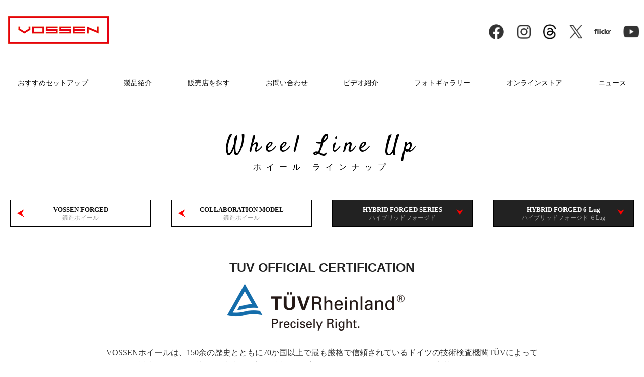

--- FILE ---
content_type: text/html; charset=UTF-8
request_url: https://vossen.jp/wheel/hybridforged.php
body_size: 46274
content:


<style type="text/css">
<!--
body {background: none!important;}
-->
</style>

<!--ヘッダ～-->
 

<!doctype html>
<html>
<head>
<meta http-equiv="X-UA-Compatible" content="IE=edge"/>
<head profile="https://gmpg.org/xfn/11">

<meta http-equiv="Content-Type" content="text/html; charset=utf-8" />
<meta http-equiv="Content-Script-Type" content="text/javascript">
<meta http-equiv="Content-Style-Type" content="text/css">
<meta http-equiv="Content-Language" content="ja">

<!--<title>ハイブリッドフォージド Wheel Line Up | VOSSEN WHEELS JAPAN オフィシャルサイト | (有)モンデラジャパン</title>-->
<title>ハイブリッドフォージド Wheel Line Up | VOSSEN JAPAN オフィシャルサイト</title>


<meta name="description" content="Wheel Line Up | VOSSEN WHEELSの日本公式サイト。高いデザイン性のホイールを生み出す米国マイアミ発のホイールメーカー。鍛造ホイールからHYBRID FORGEDまで多彩なホイールをラインナップ。オーダーホイールも可能 | VOSSEN WHEELS 日本総代理店 有限会社モンデラジャパン・Mondera Japan Inc.">
<meta name="keywords" content="VOSSEN,VOSSEN WHEELS,ディープコンケーブ,DEEP CONCAVE Design,ヴォッセ,ボッセン,USDM,JDM,USユーロ,ドレスアッップ,アルミホイール">

<script src="https://ajax.googleapis.com/ajax/libs/jquery/1.8.1/jquery.min.js"></script>

<!--<meta name="viewport" content="width=900">-->
<!--<meta name="viewport" content="width=device-width">-->
<!--<meta name="viewport" content="width=device-width,initial-scale=1">-->
<!--UAでViewport切り替え-->
<script type="text/javascript">
var ua = navigator.userAgent;
if ((ua.indexOf('iPhone') > 0) || ua.indexOf('iPod') > 0 || (ua.indexOf('Android') > 0 && ua.indexOf('Mobile') > 0)) {
    // スマホのとき
    $('head').prepend('<meta name="viewport" content="width=900">');
}else{
    // PC・タブレットのとき
    $('head').prepend('<meta name="viewport" content="width=device-width,initial-scale=1">');
}
</script>

<link rel="stylesheet" media="all" type="text/css" href="../wp/wp-content/themes/VOSSEN/reset.css" />
<link rel="stylesheet" media="all" type="text/css" href="../wp/wp-content/themes/VOSSEN/layout.css" />
<link rel="stylesheet" media="all" type="text/css" href="../wp/wp-content/themes/VOSSEN/parts.css" />
<link rel="stylesheet" media="all" type="text/css" href="../wp/wp-content/themes/VOSSEN/smart.css" />
<link rel="stylesheet" media="all" type="text/css" href="../stores/wp/wp-content/themes/VOSSEN/stores.css" />

<link rel="canonical" href="https://vossen.jp/">

<link rel="shortcut icon" href="https://vossen.jp/favicon.ico" >
<link rel="apple-touch-icon" href="https://vossen.jp/favicon.png">

<link rel="preconnect" href="https://fonts.googleapis.com">
<link rel="preconnect" href="https://fonts.gstatic.com" crossorigin>
<link href="https://fonts.googleapis.com/css2?family=Noto+Sans+JP:wght@400;700&display=swap" rel="stylesheet">
<link href="https://fonts.googleapis.com/css2?family=Satisfy&display=swap" rel="stylesheet">


<!--fancybox～-->
<script type="text/javascript" src="../css_js/fancybox1.3.4/fancybox/jquery.mousewheel-3.0.4.pack.js"></script>
<script type="text/javascript" src="../css_js/fancybox1.3.4/fancybox/jquery.fancybox-1.3.4.js"></script>
<link rel="stylesheet" type="text/css" href="../css_js/fancybox1.3.4/fancybox/jquery.fancybox-1.3.4.css" media="screen" />
<script type="text/javascript" src="../css_js/fancybox_conf.js"></script>


<script src="../wp/wp-content/themes/VOSSEN/js/navi.js" type="text/javascript"></script>
<script src="../wp/wp-content/themes/VOSSEN/js/comm.js" type="text/javascript"></script>


<!--ヘッダ～-->


<!-- Meta Pixel Code -->
<script>
!function(f,b,e,v,n,t,s)
{if(f.fbq)return;n=f.fbq=function(){n.callMethod?
n.callMethod.apply(n,arguments):n.queue.push(arguments)};
if(!f._fbq)f._fbq=n;n.push=n;n.loaded=!0;n.version='2.0';
n.queue=[];t=b.createElement(e);t.async=!0;
t.src=v;s=b.getElementsByTagName(e)[0];
s.parentNode.insertBefore(t,s)}(window, document,'script',
'https://connect.facebook.net/en_US/fbevents.js');
fbq('init', '629418897172979');
fbq('track', 'PageView');
</script>
<noscript><img height="1" width="1" style="display:none"
src="https://www.facebook.com/tr?id=629418897172979&ev=PageView&noscript=1"
/></noscript>
<!-- End Meta Pixel Code -->


<!-- Global site tag (gtag.js) - Google Analytics GA4用-->
<script async src="https://www.googletagmanager.com/gtag/js?id=G-61F70HQN7Q"></script>
<script>
  window.dataLayer = window.dataLayer || [];
  function gtag(){dataLayer.push(arguments);}
  gtag('js', new Date());

  gtag('config', 'G-61F70HQN7Q');
</script>


<script type="text/javascript">
//	他の箇所クリックで閉じる
	jQuery(function($){
		$('#header_menu').click(function(){
			$('.widget-container ul li ul li').slideToggle('slow');
			event.stopPropagation();
		});
					$("#bar").click(function(){
					$('.widget-container ul li ul li').slideUp('normal');
					//$('#hoge').click();
         });
    });		
</script>




</head>
<body>
<div id="bar---"><!-- bar スマホ用等タッチで閉じる範囲 -->
<a id="top"></a>
<div id="red_bar"> </div>

<div class="headRed">
<div id="logo1"><a href="https://vossen.jp/"><img src="https://vossen.jp/wp/wp-content/themes/VOSSEN/img/rogo.png" alt="" /></a>
<!--<div id="logo1txt">VOSSEN JAPAN</div>-->
</div>
<div id="header_ico">
<a href="https://www.facebook.com/vossenjapan" target="_blank"><img src="https://vossen.jp/wp/wp-content/themes/VOSSEN/img/header_ico_r1_c1c.png"></a>
<a href="https://www.instagram.com/vossen_japan/" target="_blank"><img src="https://vossen.jp/wp/wp-content/themes/VOSSEN/img/header_ico_r1_c3c.png"/></a>
<a href="https://www.threads.net/@vossen_japan/" target="_blank"><img src="https://vossen.jp/wp/wp-content/themes/VOSSEN/img/header_ico_threads.png"/></a>
<a href="https://twitter.com/VOSSEN_JAPAN/" target="_blank"><img src="https://vossen.jp/wp/wp-content/themes/VOSSEN/img/header_ico_X_c.png"></a>
<a href="https://www.flickr.com/photos/vossen_japan/albums" target="_blank"><img src="https://vossen.jp/wp/wp-content/themes/VOSSEN/img/header_ico_r1_c5c.png"></a>
<a href="https://www.youtube.com/user/VossenWheels" target="_blank"><img src="https://vossen.jp/wp/wp-content/themes/VOSSEN/img/header_ico_r1_c6c.png"></a>

</div>

<div class="clear"></div>

<!-- header_menu -->
<script type="text/javascript">
//　メニュー 途中固定用
$(function() {
	var nav = $('#gnavi__wrap');
	//navの位置	
	var navTop = nav.offset().top;
	//スクロールするたびに実行
	$(window).scroll(function () {
		var winTop = $(this).scrollTop();
		//スクロール位置がnavの位置より下だったらクラスfixedを追加
		if (winTop >= navTop) {
			nav.addClass('topfixed')
		} else if (winTop <= navTop) {
			nav.removeClass('topfixed')
		}
	});
});	
</script>

<!-- CSSだけで出来るドロップダウンメニューの実装 https://www.asobou.co.jp/blog/web/css-dropdown -->
<style type="text/css">
<!--
div, ul, li, a {box-sizing:border-box;}
div {position: relative;}

/*--------------------------- 途中固定 ------------------------------*/
.topfixed {
	position:fixed!important;
	top:0; left:0;
	height:50px;
	width:100%;}

#gnavi__wrap.topfixed { 
	opacity: 1;
	top:0;
	width:100%;
	height:50px;
	margin:0; 
	padding:0;
	z-index:98;
	box-shadow:0px 10px 20px rgba( 000,000,000,0.2 );
	background:#000;
	}

#gnavi__wrap.topfixed ul {}

#gnavi__wrap.topfixed li a {color: #fff;}

#gnavi__wrap.topfixed li.menu_home {display: inline-block; width: 70px;}
#gnavi__wrap.topfixed li.menu_home img {position: absolute; top:5px; left:5px; width: 70px; height: auto;}

#gnavi__wrap {
    width: 100%;
    margin: 35px auto 20px;
		box-sizing: border-box;
		position: relative; z-index: 999;
}

ul.gnavi__lists, ul.gnavi__lists li {list-style: none; margin: 0; padding: 0; }

ul.gnavi__lists {
    display: flex; justify-content: space-around; align-items: center;
		width: 100%;
		font-size: 90%;
}
li.menu_home {display: none;}

li.gnavi__list { position: relative;}

ul.gnavi__lists li a { }

li.gnavi__list a {
    display: flex; padding:17px 1px; 
    justify-content: center;
    align-items: center;
    text-decoration: none;
		color: #111;
    transition: all .3s;
		font-family: Verdana, Geneva, "sans-serif"; 
}

li.gnavi__list a::after {
  content: "";
  position: absolute;
  left: 0;
  bottom: 0;
  width: 100%;
  height: 4px;
  background: #dd0000;
  transform: scaleX(0); /* 初期状態では非表示 */
  transition: transform 0.2s ease-in-out;
}
li.gnavi__list a:hover::after {
  transform: scaleX(1); /* ホバー時に線を表示 */
}


/*ドロップダウン部*/
ul.dropdown__lists {
    display: none;/*デフォルトでは非表示の状態にしておく*/
    width:auto;
    position: absolute;
    top: 50px;
    left: 0;
		opacity: 0;
		margin: 0; padding: 0 10px!important;
		background: #fff!important;
		box-shadow:0px 10px 20px rgba( 000,000,000,0.2 );
}
li.gnavi__list:hover .dropdown__lists {background: #fff!important;
    display: block;/*Gナビメニューにホバーしたら表示*/
		opacity: 1;
		transition: 0.8s; /* マウスカーソルを載せるとき */
}
ul.dropdown__lists li.dropdown__list { float: left;
	width: 250px;
  transition: all .5s;
  position: relative;
	border-bottom: solid 1px #ccc;
	z-index: 9999!important;
}

li.dropdown__list:hover {
    background-color: #fff;
}
li.dropdown__list a {
    display: flex;
		justify-content: flex-start;
    text-decoration: none;
    position: relative;
		text-align: left!important;
		color: #111!important;
}

ul.dropdown__lists.gallery {width: 550px;}
ul.dropdown__lists.gallery li.dropdown__list {
width: 260px; display: inline-block;
margin: 0;}


ul.dropdown__lists.gallery li.dropdown__list a::before {
content:'';
color: #ee0000;
margin:0 0 0 4px;
padding-left: 8px;
border-left: 8px solid #ee0000!important;
}
ul.dropdown__lists.gallery li.dropdown__list a {font-weight: 600;}


li.dropdown__list img { margin-right: 8px;}

/*このクラス（.open）をJavaScriptで付け外ししてメニューを開閉します。*/
.gnavi__list.open .dropdown__lists {display: block;}


@media screen and (max-width:900px ) {

#gnavi__wrap { height: 180px; margin: 0;}

#gnavi__wrap.topfixed { 
	opacity: 1;
	top:0;
	height:181px;
	z-index:9999!important;
	box-shadow:none;
	}
	
ul.gnavi__lists { display: table; padding: 0; margin: 0;	background:#000;}
ul.gnavi__lists li {
display: inline-block;
width: 190px;/*←メニュー幅*/ 
vertical-align: middle;
float: left;
}
ul.gnavi__lists li a { 
display: block;
width: 100%;
height: 90px!important;
padding: 32px 1px 10px 1px;
border-top: #CCC 1px solid;
letter-spacing: -1px;
font-size: 80%;
margin: 0;
color: #fff;
}

ul.gnavi__lists li a.nigyou {
padding: 18px 1px 24px;line-height: 1.1; display: inline-block; margin:0 -2px 0 0;
}

ul.gnavi__lists li.menu_home {
display: block!important;
width: 120px!important;
background: #de1c1b;
padding: 0;
margin: 0;
height: 180px!important;
text-align: center;
vertical-align: middle;
}

ul.gnavi__lists li.menu_home img {
position: relative!important;
display: block!important;
margin: 0 auto!important;
top: 0px!important;
left: 0px!important;
}

ul.dropdown__lists {
top:90px!important;
box-shadow:0px 10px 20px rgba( 000,000,000,0.2 );
}

ul.dropdown__lists li.dropdown__list {
top: 0px;	width: 333px; background: #fff;
}

/*ul.dropdown__lists li.dropdown__list a { padding-left: 8px;}*/

ul.dropdown__lists.gallery {width: 686px!important;}
ul.dropdown__lists.gallery li.dropdown__list {width: 333px;}

li.gnavi__list:hover .dropdown__lists {
    /*display: block;Gナビメニューにホバーしたら表示*/
		transition: 0s; /* マウスカーソルを載せるとき */
}
img.wheelico {vertical-align: top; margin-top: 10px;}

/**/
}
-->
</style>


<!--このクラス（.open）をJavaScriptで付け外ししてメニューを開閉します。
外側をクリックすると閉じる-->
<script>
document.addEventListener("DOMContentLoaded", function() {
    const menuItems = document.querySelectorAll('.gnavi__list');

    menuItems.forEach(item => {
        const link = item.querySelector('a');
        const hasDropdown = item.querySelector('.dropdown__lists');
        let clickedOnce = false;

        if (hasDropdown) {
            link.addEventListener('click', function(e) {
                if (!clickedOnce) {
                    e.preventDefault(); // 最初のクリックでメニュー展開
                    clickedOnce = true;

                    // 他のメニューを閉じる
                    menuItems.forEach(i => {
                        if (i !== item) {
                            i.classList.remove('open');
                            i.clickedOnce = false;
                        }
                    });

                    item.classList.add('open');
                } else {
                    // 2回目のクリックで遷移を許可
                    window.location.href = link.href;
                }
            });

            // マウスが離れたらリセット
            item.addEventListener('mouseleave', () => {
                clickedOnce = false;
                item.classList.remove('open');
            });
        }
    });

    // 外側クリックで閉じる
    document.addEventListener('click', function(e) {
        if (!e.target.closest('.gnavi__list')) {
            menuItems.forEach(item => {
                item.classList.remove('open');
                item.clickedOnce = false;
            });
        }
    });
});
</script>


<div id="gnavi__wrap">

<!--<div id="header_menu">-->

<ul class="gnavi__lists gallery">

<li class="gnavi__list menu_home"><a href="/"><img src="https://vossen.jp/wheel/img/Vossen_VSquare2.png"></a></li>

<li class="gnavi__list"><a href="/gallery/" class="nigyou">おすすめ<br class="pcnone"><span class="fontsizes">セットアップ</span></a>
<ul class="dropdown__lists gallery">
<li class="dropdown__list"><a href="/gallery/porsche.php">PORSCHE<span style="color: #777"> x VOSSEN</span> <span class="new1">New!</span></a></li>
<li class="dropdown__list"><a href="/gallery/6LugVehicle.php">6Lug Vehicles<span style="color: #777"> x VOSSEN</span><!-- <span class="new1">New!</span>--></a></li>
<li class="dropdown__list"><a href="/gallery/RollsRoyce.php">Rolls Royce<span style="color: #777"> x VOSSEN</span><!-- <span class="new1">New!</span>--></a></li>
<li class="dropdown__list"><a href="/ByVehicle/gclass.php" class="bg1">G-CLASS <span style="color: #777"> x VOSSEN</span></a></li>
<li class="dropdown__list"><a href="/gallery/mercedes.php">MERCEDES <span style="color: #777"> x VOSSEN</span></a></li>
<li class="dropdown__list"><a href="/gallery/ferrari.php">Ferrari <span style="color: #777"> x VOSSEN</span></a></li>
<li class="dropdown__list"><a href="/gallery/bmw.php">BMW <span style="color: #777"> x VOSSEN</span></a></li>
<li class="dropdown__list"><a href="/gallery/landrover.php">LAND ROVER <span style="color: #777"> x VOSSEN</span></a></li>
<li class="dropdown__list"><a href="/gallery/audi.php">AUDI <span style="color: #777"> x VOSSEN</span></a></li>
<li class="dropdown__list"><a href="/gallery/lexus.php">LEXUS <span style="color: #777"> x VOSSEN</span></a></li>
<li class="dropdown__list"><a href="/gallery/tesla.php">TESLA <span style="color: #777"> x VOSSEN</span></a></li>
<li class="dropdown__list"><a href="/gallery/bronco.php">FORD BRONCO <span style="color: #777"> x VOSSEN</span></a></li>
<li class="dropdown__list"><a href="/gallery/jeep.php">Jeep <span style="color: #777"> x VOSSEN</span></a></li>
</ul>

</li>


<li class="gnavi__list"><a href="../wheel/index.php" style="cursor:default;">製品紹介</a>

<ul class="dropdown__lists">
<li class="dropdown__list wheel"><a href="https://vossen.jp/wheel/forged.php#forged_a" style="padding:21px 7px 21px 7px;">
<img src="https://vossen.jp/wheel/img/menuforged2.png" class="wheelico">
<span style="display: inline-block; margin:0 0 0 4px;">鍛造<br>
FORGED WHEELS</span></a></li>

<li class="dropdown__list wheel"><a href="https://vossen.jp/wheel/collaboration.php#collaboration" style="padding:21px 7px 21px 7px;">
<img src="https://vossen.jp/wheel/img/menuforged2.png" class="wheelico">
<span style="display: inline-block; margin:0 0 0 4px;">鍛造<br>
COLLABORATION MODEL</span></a></li>

<li class="dropdown__list wheel HFS"><a href="https://vossen.jp/wheel/hybridforged.php#HF" style="padding:21px 7px 21px 7px;">
<img src="https://vossen.jp/wheel/img/Vossen_VSquare.png" class="wheelico">
<span style="display: inline-block; margin: 0 0 0 4px;">フローフォミング・キャスト<br>
HYBRID FORGED SERIES</span></a></li>
<li class="dropdown__list wheel"><a href="/spec-price/"><span class="fontsizes">カタログ ダウンロード</span></a></li>
<li class="dropdown__list wheel"><a href="/warranty/">保安基準・品質保証について</a></li>
</ul>

</li>

<li class="gnavi__list"><a href="/dealers/">販売店を探す</a></li>
<li class="gnavi__list"><a href="/contact/">お問い合わせ</a></li>

<li class="gnavi__list"><a href="/vossen-japan-movie-archives">ビデオ紹介</a>

<ul class="dropdown__lists">
<li class="dropdown__list wheel"><a href="/vossen-japan-movie-archives"><img src="https://vossen.jp/comm-img/menu_youtube2.png" width="29" height="20" alt="" style="vertical-align: middle; margin-top: -2px;"/> YouTube 日本関連ビデオ</a></li>
<li class="dropdown__list menu_youtube"><a href="https://www.youtube.com/user/VossenWheels" target="_blank"><img src="https://vossen.jp/comm-img/menu_youtube2.png" width="29" height="20" alt="" style="vertical-align: middle; margin-top: -2px;"/> Vossen Wheels チャンネル</a></li>
</ul>
</li>

<li class="gnavi__list"><a href="/archives/category/usergallery"><span class="fontsizes"><span class="smartnone">フォト</span>ギャラリー</span></a>

<ul class="dropdown__lists">
<li class="dropdown__list"><a href="/instagallery/"><img src="https://vossen.jp/comm-img/menu_insta2.png" alt="" width="29" height="29" style="vertical-align: middle; margin-top: -3px;"/> Vossen_Japan</a></li>
<li class="dropdown__list"><a href="/archives/category/usergallery" class="bg3">オーナーズフォトギャラリー</a></li>
<li class="dropdown__list"><a href="/FileUpLoad/"> ┗・投稿フォーム</a></li>
</ul>

</li>

<li class="gnavi__list"><a href="/stores"><span class="fontsizes">オンラインストア</span></a>

<ul class="dropdown__lists">
<li class="dropdown__list store"><a href="/stores">オンラインストア</a></li>
<li class="dropdown__list outlet"><a href="/OutletSALE/" class="nigyouShita">アウトレットホイール</a></li>
</ul>

</li>		

<li class="gnavi__list"><a href="/blog"><span class="fontsizes">ニュース</span></a>

</li>

	
</ul>
<!--</div>-->
</div>


	</div>
<div id="container">
<!--container～-->
<!-- end header --><!--～ヘッダ-->

<!--参考 jQueryで表示非表示：http://serinaishii.hatenablog.com/entry/2015/10/19/jQuery%EF%BC%9A%E3%82%AF%E3%83%AA%E3%83%83%E3%82%AF%E3%81%97%E3%81%9F%E3%82%89%E8%A1%A8%E7%A4%BA%E3%83%BB%E9%9D%9E%E8%A1%A8%E7%A4%BA%E3%81%99%E3%82%8B%E3%83%AD%E3%83%BC%E3%83%AB%E3%82%AA%E3%83%BC -->
<script type="text/javascript">
$(function(){
  $(".openBtn").click(function(){
    $($(this).next(".textArea")).animate(
      {height: "toggle", opacity: "toggle"},
      "nomal"
    );
  });
});
</script>
<style type="text/css"><!--
/* 表示ボタン */
.openBtn {cursor: pointer; width: 90%;	padding: 0;	position:relative; z-index: 2;}
.openBtn:hover {opacity: 0.7;}

/* 説明文 */
.textArea {
display: none;
position: relative;
display:inline-block;
width:100%;
z-index: 1;}
.area {display: none;}
.area2 {display: none;}
-->
</style>


<!--
<div id="head_img">
<!--<img src="img/wheels_title.png" alt="" width="900" height="27" />-->
<!--<img src="img/wheels_title_img3.jpg" width="900" height="200">
</div>
-->

<div class="OwnerPhotoTitle" style="letter-spacing: 10px;">Wheel Line Up
<span style=" margin-top: 16px; display: block;">ホイール ラインナップ</span>
</div>



</div><!-- ~.container -->


<style type="text/css">
<!--
#HF { margin-top:-80px; padding-top: 80px;}
.midashi {padding:14px; text-align:center; color:#FFF;margin:20px 0 8px;; font-family:'Arial Black', Gadget, sans-serif; font-size:18px; font-weight:bold;}
table.lineup td { text-align:center; width:150px; font-size:11px; padding-bottom:2px; color:#999;}
.images {margin:0px 0 40px 0; text-align:center;}
.images img { margin:6px 0;}
.pdf_download { padding:4px; width:160px; float:right;}
.pdf_download img { width:110px; height:auto;}
	
ul.sub_menu {
display: flex;
list-style: none;
flex-wrap: wrap;
justify-content: space-around;
margin: 0 auto!important; padding: 0;
max-width: 1440px; 
}
ul.sub_menu li a {
display: inline-block;
box-sizing: border-box;
width: 28%; min-width: 280px;
	border: solid 1px #000;
	font-weight: bold;
	font-size: 1.3rem;
	line-height: 1.1;
	padding: 12px 8px 10px; margin: 0;
	background: url(index-img/wheel-menu-bg-tipS2b.png) no-repeat #222;
background-position: right 5% top 50%;
	background-size: 14px 16px;
text-align: center;
	color: #111;
	}
ul.sub_menu li a span { display: inline-block; margin-top: 4px; font-size: 90%; color: #666; font-weight: normal;}

ul.sub_menu li.forged a {
background: url(index-img/wheel-menu-bg-tipS2_2.png) no-repeat;
background-position: left 5% top 50%;
background-size: 14px 16px;
padding: 12px 8px 10px;
}

ul.sub_menu li.forged a span { color: #999;}

ul.sub_menu li.hf a {
background: url(index-img/wheel-menu-bg-tipS2b.png) no-repeat #222;
background-position: right 7% top 50%;
background-size: 14px 16px;
padding: 12px 8px 10px;
color: #fff;}

ul.sub_menu li.hf a span {color: #999;}

@media screen and (max-width:1200px){
ul.sub_menu {width: 690px;}
ul.sub_menu li a {width: 49%!important;margin:10px 30px;}
}
.setsumei_txt {text-align: center;}
	
@media screen and (max-width:900px){
#HF { margin-top:-200px; padding-top: 200px;}
ul.sub_menu {width: 100%!important;}
ul.sub_menu li a { 
font-size: 80%; min-width: 380px; margin:10px 10px; white-space: nowrap;	padding: 20px 1px 26px!important; background-size: auto 30%;background-position:  right 2% top 80%;}
ul.sub_menu li a span {font-size: 75%;}
.setsumei_txt {text-align: left;}
}

.openWaku {width: 90%; margin: auto; font-size: 130%; line-height: 1.6; border: solid 2px #ff0000; padding: 26px 16px 20px; font-weight: 600; font-family: "Lucida Sans Unicode", "Lucida Grande", "sans-serif"}
@media screen and (max-width:900px){
.openWaku {width: 680px; }
}
--></style>

<ul class="sub_menu" style="margin: 30px 0 30px;">
<li class="forged"><a href="forged.php">VOSSEN FORGED<br>
<span>鍛造ホイール</span></a></li>
<li class="forged"><a href="collaboration.php#collaboration">COLLABORATION MODEL<br>
<span>鍛造ホイール</span></a></li>
<li class="hf"><a href="#HF">HYBRID FORGED SERIES<br>
<span>ハイブリッドフォージド</span></a></li>
<li class="hf"><a href="#SixLug">HYBRID FORGED 6-Lug<br>
<span>ハイブリッドフォージド ６Lug</span></a></li>
<!--<li><a href="#CV">CV SERIES<br>
<span>CVシリーズ</span></a></li>-->
</ul>





<div style="text-align: center; margin: 10px auto 10px; padding: 35px 15px;max-width: 1024px; ">
<h3 style=" font-size: 2.5rem; margin: 16px 0; text-align: center; font-family: sans-serif; font-weight: bold;">TUV OFFICIAL CERTIFICATION</h3>
<img src="index-img/tuv.png" zoom:0.4; alt="">

<div class="setsumei_txt">
<p style=" padding: 15px 1% 0; font-size: 100%; color: #333; ">
VOSSENホイールは、150余の歴史とともに70か国以上で最も厳格で信頼されているドイツの技術検査機関TÜVによって<br class="smartnone">
製造工程及び品質管理の認証を受け、製品の強度、耐久性についてもホイールの保安基準のJWLなどの<br class="smartnone">
国内および国際規格への適合性を確保しており車検にも対応しております。
<!--VossenのForged, CV シリーズ そしてHybrid Forged シリーズの全ての製品は、一切の妥協と無駄を 排した最も高い品質基準を掲げて製作しています。 その一連の製造及び品質は、150余の歴史とともに70か国で 最も信頼されている技術検査機関のドイツ・テュフラインランド によって正式承認され、その品質が裏付けされております。テュフ ラインランドのカスタムホイールの耐久性を試験（曲げ疲労試験・リム回転試験・衝撃試験）及び腐食試験を経て、路上使用においての適合性が認証されております。--></p></div>
</div>
<div class="clear"></div>


<div style="margin:0px;">
<hr>
</div>



<div class="images"> 





<div style="padding: 60px 0 80px; background: #fff;">


<div id="HF"></div >

<img src="index-img/vfs-title-1.png" alt="HYBRID FORGED (ハイブリッドフォージド）シリーズ" width="900" height="100" loading="lazy" style="zoom:0.7;"><br>
<br>
<h3 style="font-size: 105%; color: #333;letter-spacing: 5px; font-weight: normal;">HYBRID FORGED SERIES<br> (ハイブリッドフォージド シリーズ)</h3>
	<br>
<div class="setsumei_txt">
<p class="mincho" style=" padding: 0 3%; font-size: 110%; color: #333">
鋳造のベース製品をフローフォーミング製法でリム成形。<br>
軽量化及び豊富なリム巾の展開を可能にするフローフォーミングキャストホイール。<br class="smartnone">
8.5J〜12Jまで0.5J刻みの豊富なサイズ展開。<br class="smartnone">
オフセット、ハブ径、PCDはセッティングに合わせてオーダーも可能。 
</p>

</div>

<div style="margin:60px;"></div>

<style type="text/css">
<!--
.windexWrap {display: flex; flex-wrap: wrap; justify-content: space-around; text-align: center; max-width: 1440px; margin: auto;}
.windexWrap div {/*idth: 30%;*/ margin-bottom: 3em;}
.windexWrap span {font-weight: 900}
.windexWrap p {font-size: 85%; margin: 0 0 1em}
img.hfx {width:417px; height: auto;}

.comingSoon {position: absolute; top:25px; right: 10px; color: EE0000;font-weight: bold; background: #fff; padding: 2px 6px;}


@media screen and (max-width:900px){
.windexWrap div {width: 98%; margin-bottom: 3em;}
.windexWrap p {font-size: 80%; margin: 0 0 1em}
img.hfx {width:830px; height: auto;}

.comingSoon {top:-40px;}
}
-->
</style>

<div class="windexWrap">

<div style="position: relative;">
<div class="comingSoon">NEW</div>
HF-<span style="color: red">X</span> SERIES <span>HFX-4</span><br>
<a href="hfx-4.php"><img src="index-img/HFX-4.jpg" alt="HFX-4" loading="lazy" class="hfx"></a>
<p>17" | 18" | 20" | 22" | 23" | 24"　Widths 9" - 12"<br class="pcnone">　5-lug or 6-lug</p>
</div>

<div style="position: relative;">
<div class="comingSoon">NEW</div>
HF-<span style="color: red">X</span> SERIES <span>HFX-2</span><br>
<a href="hfx-2.php"><img src="index-img/HFX-2.jpg" alt="HFX-4" loading="lazy" class="hfx"></a>
<p>17" | 18" | 20" | 22" | 23" | 24"　Widths 9" - 12"<br class="pcnone">　5-lug or 6-lug</p>
</div>


<div style="position: relative;">
HF-<span style="color: red">X</span> SERIES <span>HFX-1</span><br>
<a href="hfx-1.php"><img src="index-img/HFX-1-80.jpg" alt="HFX-1" loading="lazy" class="hfx"></a>
<p>17" | 18" | 20" | 22" | 24"　Widths 9" - 12"<br class="pcnone">　5-lug, 6-lug, or 8-lug</p>
</div>

<div>
<div class="comingSoon">NEW</div>
HYBRID FORGED SERIES <span>HF-9</span><br>
<a href="hf-9.php"><img src="index-img/HF-9.jpg" width="417" height="162" alt="HF-9" loading="lazy"></a>
<p>22" | 24"　Widths 9.5" - 12"　5-lug or 6-lug</p>
</div>

<div>
<!--<div class="comingSoon">Coming Soon!</div>-->
HYBRID FORGED SERIES <span>HF-8</span><br>
<a href="hf-8.php"><img src="index-img/HF-8.jpg" width="417" height="162" alt="HF-8" loading="lazy"></a>
<p>22" | 24"　Widths 9.5" - 12"　5-lug or 6-lug</p>
</div>

<div>
HYBRID FORGED SERIES <span>HF-7</span><br>
<a href="hf-7.php"><img src="index-img/HF-7.jpg" width="417" height="162" alt="HF-7" loading="lazy"></a>
<p>19" | 20" | 21" | 22" | 23" | 24"　Widths 8.5" - 12"</p>
</div>
<div>
HYBRID FORGED SERIES <span>HF-5</span><br>
<a href="hf-5.php"><img src="index-img/HF-5.jpg" width="417" height="162" alt="HF-5" loading="lazy"></a>
<p>19" | 20" | 21" | 22" | 23" | 24"　Widths 8.5" - 12"</p>
</div>
<div>
HYBRID FORGED SERIES <span>HF4-T</span><br>
<a href="hf-4t.php"><img src="index-img/HF4-T.jpg" width="417" height="162" alt="HF-4T" loading="lazy"></a>
<p>20" | 21" | 22"　Widths 8.5" - 12"</p>
</div>
<div>
HYBRID FORGED SERIES <span>HF-3</span><br>
<a href="hf-3.php"><img src="index-img/HF-3.jpg" width="417" height="162" alt="HF-3" loading="lazy"></a>
<p>19" | 20" | 21" | 22" | 24" 　Widths 8.5" - 12"</p>
</div>
<div>
HYBRID FORGED SERIES <span>HF-2</span><br>
<a href="hf-2.php"><img src="index-img/HF-2.jpg" width="417" height="162" alt="HF-2" loading="lazy"></a>
<p>19" | 20" | 21" | 22" | 24"  Widths 8.5" - 12"</p>
</div>
<div>
HYBRID FORGED SERIES <span>HF-1</span><br>
<a href="hf-1.php"><img src="index-img/HF-1.jpg" width="417" height="162" alt="HF-1" loading="lazy"></a>
<p>19" | 20" | 21" | 22"  Widths 8.5” – 12”</p>
</div>
<div>
HYBRID FORGED SERIES <span>VFS-1</span><br>
<a href="vfs1.php"><img src="index-img/VFS-1.jpg" width="417" height="162" alt="VFS1" loading="lazy"></a>
<p>19" | 20" | 21" | 22"    Widths 8.5" - 12"</p>
</div>
<div>
HYBRID FORGED SERIES <span>VFS-2</span><br>
<a href="vfs2.php"><img src="index-img/VFS-2.jpg" width="417" height="162" alt="VFS2" loading="lazy"></a>
<p>20"　Widths 8.5" - 12"</p>
</div>

</div>



<!--
<div style="margin:40px;"></div>
<div class="openBtn openWaku">
VFS-2 / VFS-4 / VFS-5 / VFS-6 / VFS-10<br>
<span style="font-weight: bold; color: #ff0000;">▼</span>
</div>
<div class="textArea area">
<div style="margin:40px;"></div>
<a href="vfs2.php"><img src="index-img/top_banner_vfs2b.jpg" width="900" height="245" alt="VFS2"/></a><br>
<a href="vfs4.php"><img src="index-img/top_banner_vfs4b.jpg" width="900" height="245" alt="VFS4"/></a><br>
<a href="vfs5.php"><img src="index-img/top_banner_vfs5b.jpg" width="900" height="245" alt="VFS5"/></a><br>
<a href="vfs6.php"><img src="index-img/top-banner_vfs6b.jpg" width="900" height="245" alt="VFS6"/></a><br>
<a href="vfs10.php"><img src="index-img/top_banner_vfs10b.jpg" width="900" height="245" alt="VFS10"/></a><br>
</div>
-->


<div style="margin:160px;"></div>


<!--
<hr>
<div style="width: 450px; display: block; margin:-30px auto 00px; text-align: center;background: #FFF; display: block; ">
<span style="font-weight: bold; font-size: 220%;font-family: 'Arial Black', Gadget, 'sans-serif';">Hybrid forged 6-Lug</span><br>
<span style="font-weight: normal;">SUV専用6穴ホイール</span>
</div>
-->

<style type="text/css">

</style>

<div id="SixLug"></div>

<h3 class="midashi01"><span>Hybrid forged 6-Lug</span></h3>
<span style="font-weight: normal; text-align: center">SUV専用6穴ホイール</span>



<div style="margin:40px;"></div>

<div class="windexWrap">
<div>
HYBRID FORGED SERIES <span>HF6-5</span><br>
<a href="hf6-5.php"><img src="index-img/HF6-5.jpg" width="416" height="167" alt="" loading="lazy"></a>
<p>20" | 22" | 24"   Widths 9.5” – 10”</p>
</div>
<div>
HYBRID FORGED SERIES <span>HF6-4</span><br>
<a href="hf6-4.php"><img src="index-img/HF6-4.jpg" width="417" height="162" alt="" loading="lazy"></a>
<p>17" | 18" | 20" | 22" | 24" | 26"   Widths 9.0” – 10”</p>
</div>
<div>
HYBRID FORGED SERIES <span>HF6-1</span><br>
<a href="hf6-1.php"><img src="index-img/HF6-1.jpg" width="417" height="162" alt="" loading="lazy"></a>
<p>20" | 22" | 24" | 26"   Widths 9.0” – 10”</p>
</div>
</div>

<div style="margin:80px;"></div>


<style type="text/css">
#HybridForgedProcess {background: #fff; padding: 32px 0 0;border: solid 1px #ccc;}
#process-content {
box-sizing: border-box;
width: 100%;
margin: 0 auto; padding: 0;
text-align: center;
display: flex;
}
#process-content .columns {
width: 25%;
border: solid 1px #fff;
margin:0; padding: 0 8px;
background: #fff;
}
#process-content .columns img {max-width: 100%; height: auto;}
@media screen and (max-width:900px) {
#process-content {box-sizing: border-box; justify-content: space-between; flex-wrap: wrap;}
#process-content .columns {width: 46%;}
}
</style>
<div id="HybridForgedProcess" style="max-width: 900px;margin: auto;">
<h1 style="text-align: center; font-size: 240%;">Hybrid Forged Process</h1>
<h3 style="margin-top: 12px;">フローフォーミング製法で鍛造に匹敵する軽量なリム。</h3>
<p style="text-align: center; padding:0 8px; font-size: 90%;">
リム部を圧延処理することにより鍛造ホイールと同等にまで強度をアップ。<br class="smartnone">これにより肉薄化することが可能になり軽量なリムを実現しました。
<br class="smartnone">リムの軽量化は慣性モーメントを減らしフットワークの軽い足回りを実現します。
</p>

<div id="process-content">
<div class="small-6 medium-3 large-3 columns">
<img src="HF-5/flow_step1.png" loading="lazy">
<h2>Step 1</h2>
<p style=" font-size: 90%;">フローフォーミングドラムにキャストホイールを取り付け、熱を加えます。</p>
</div>
<div class="small-6 medium-3 large-3 columns">
<img src="HF-5/flow_step2.png" loading="lazy">
<h2>Step 2</h2>
<p style=" font-size: 90%;">バレルに圧力をかけて油圧ローラーでリムを伸ばします。 ホイールの素材を伸縮させて、所望の幅になるように圧縮します。</p>
</div>
<div class="small-6 medium-3 large-3 columns">
<img src="HF-5/flow_step3.png" loading="lazy">
<h2>Step 3</h2>
<p style=" font-size: 90%;">ホイールの素材を伸縮させて、所望の幅になるように圧縮します。</p>
</div>
<div class="small-6 medium-3 large-3 columns">
<img src="HF-5/flow_step4.png" loading="lazy">
<h2>Step 4</h2>
<p style=" font-size: 90%;">バレル材を伸ばすことでアルミの組成構造が改善され、鍛造ホイールに近い強度と軽量化を実現しています。</p>
</div>
</div>
</div>
<div class="clear"></div>

</div>






<div style="margin:100px;"></div>

<div id="CV"></div>
<!--
<img src="index-img/cv-title-1.png" alt="CVシリーズ" loading="lazy"><br>

<div style="text-align: center; font-size: 180%; font-family: 'Arial Black', Gadget, 'sans-serif'">CV10</div>
<div class="windexWrap">
<div>
<a href="cv10.php"><img src="index-img/CV10.jpg" width="417" height="162" alt="CV10" loading="lazy"></a>
</div>
</div>
-->
<div style="margin:80px;">
<hr>
</div>




<div class="clear"></div>



<div style="margin:100px;"></div>
<div id="RETIRED"></div >
<img src="index-img/Discontinued_title2.jpg" width="900" height="60" alt="生産終了品" loading="lazy">
<div style="margin:8px;"></div>


<div style="margin:40px;"></div>
<div class="openBtn openWaku">
VW SERIES / CV10 / CV3-R / CVT / VLE-1<br>
VFS-4 / VFS-5 / VFS-6 / VFS-10<br>
CV1 / CV2 / CV4 / CV5 / CV7,,,etc<br>
<span style="font-weight: bold; color: #ff0000;">▼</span>
</div>
<div class="textArea area">
<div style="margin:40px;"></div>

<div style="padding: 5px 0 0px; background: #ccc;">
<div id="VWS"></div >
<img src="index-img/vws-title-1.png" width="900" height="90" alt=""  loading="lazy"><br>
<a href="../wheel/vws.php"><img src="index-img/vws2.jpg" alt="VW シリーズ"/><br>
<!-- Two-Piece / VOSSEN VW SERIES--></a>
<div style="margin:4px;"></div >
<!-- ↓PDF ボタン 
<div class="pdf_download">
<a href="../download/VWS.pdf" target="_blank"><img src="img/pdf_ico.jpg" width="220" height="85" alt=""/></a>
</div>-->
<div class="clear"></div>
</div>
<br><br>
<a href="../wheel/cv10.php"><img src="index-img/top_banner_cv10.jpg" alt="CV10" loading="lazy"></a><br>
<br>

<a href="../wheel/cv3r.php"><img src="index-img/top_banner_cv3r.jpg" width="900" height="245" alt="CV3-R" loading="lazy"></a><br>
<br>
<a href="../wheel/cvt.php"><img src="index-img/top_banner_cvt.jpg" width="900" height="245" alt="CVT" loading="lazy"></a><br>
<br>
<a href="../wheel/vle-1.php"><img src="index-img/vle2.jpg" width="900" height="257" alt="VLE-1" loading="lazy"></a><br>
<br>
<a href="vfs5.php"><img src="index-img/top_banner_vfs5b.jpg" width="900" height="245" alt="VFS-5" loading="lazy"></a><br>
<br>
<a href="vfs6.php"><img src="index-img/top-banner_vfs6b.jpg" width="900" height="245" alt="VFS-6" loading="lazy"></a><br>
<br>
<a href="vfs10.php"><img src="index-img/top_banner_vfs10b.jpg" width="900" height="245" alt="VFS-10" loading="lazy"></a><br>
<br>
<a href="../wheel/cv7.php"><img src="index-img/cv7.jpg" width="900" height="176" alt="" loading="lazy"></a><br>
<a href="../wheel/cv5.php"><img src="index-img/cv5.jpg" width="900" height="176" alt="" loading="lazy"></a><br>
<a href="../wheel/cv4.php"><img src="index-img/cv4.jpg" width="900" height="176" alt="" loading="lazy"></a><br>
<a href="../wheel/cv2.php"><img src="index-img/cv2.jpg" width="900" height="176" alt="" loading="lazy"></a><br>
<a href="../wheel/cv1.php"><img src="index-img/cv1.jpg" width="900" height="176" alt="" loading="lazy"></a><br>

<table border="0" align="center" cellpadding="5" cellspacing="5" class="lineup">
  <tr>
  <td><img src="index-img/vvs_085.png" width="132" height="126" loading="lazy"></td>
<td><img src="index-img/vvs_084.png" width="132" height="126" loading="lazy"></td>
<td><img src="index-img/vvs_083.png" width="132" height="126" loading="lazy"></td>
    <td><img src="index-img/vvs_082.png" width="132" height="126" loading="lazy"></td>
  </tr>
  <tr>
    <td>VVS 085</td>
<td>VVS 084</td>
<td>VVS 083</td>
    <td>VVS 082</td>
  </tr>
</table>
</div>

<div style="margin:120px;"></div>
</div><!-- ～images -->


<div id="container">

<!--フッタ～-->
<!-- begin footer -->
</div><!--~container-->

<div id="f_navi">
<!--
<a href="javascript:history.back();"><img src="https://vossen.jp/wp/wp-content/themes/VOSSEN/img/History-Back.jpg" alt="HOME"></a>
<a href="https://vossen.jp/"><img src="https://vossen.jp/wp/wp-content/themes/VOSSEN/img/Fhome.jpg" alt="HOME"></a>
-->
<a href="#top"><img src="https://vossen.jp/wp/wp-content/themes/VOSSEN/img/Fpage-top.jpg" alt="PageTOP"></a>
</div>

<div id="foot_navi">
	<!--<hr style="margin:8px 0 16px 0;">
	<div style="float:left"></div>
	<div style="float:right;"></div>
	<div class="clear"></div>-->
	<div class="pre-top"><a href="#top" onClick="pageup(event);return false;">PAGE TOP</a></div>
</div><!-- #foot_navi -->

<div id="footer">

<!-- いいねボタン 
<div id="fb-root"></div>
<script>(function(d, s, id) {
  var js, fjs = d.getElementsByTagName(s)[0];
  if (d.getElementById(id)) return;
  js = d.createElement(s); js.id = id;
  js.src = "//connect.facebook.net/ja_JP/sdk.js#xfbml=1&appId=194839133899596&version=v2.0";
  fjs.parentNode.insertBefore(js, fjs);
}(document, 'script', 'facebook-jssdk'));</script>

<div style="float:left; margin:12px 0 0 8px; padding:6px; background:#eee; box-shadow:0px 3px 3px #ccc;">
<div class="fb-like" data-href="https://www.facebook.com/vossenjapan" data-width="248px" data-layout="standard" data-action="like" data-show-faces="true" data-share="false"></div>
</div>
いいねボタン -->

<!--
<div id="footer_icoM"><a href="http://monderajapan.com/" target="_blank"><img src="https://vossen.jp/wp/wp-content/themes/VOSSEN/img/footer_monderajapan.png"></a></div>
-->


<div class="clear"></div>

<div style="margin:25px"></div>

<div id="footer_ico" style="vertical-align: middle;">
<a href="https://www.facebook.com/vossenjapan" target="_blank"><img src="https://vossen.jp/wp/wp-content/themes/VOSSEN/img/header_ico_r1_c1c.png"></a>
<a href="https://www.instagram.com/vossen_japan/" target="_blank"><img src="https://vossen.jp/wp/wp-content/themes/VOSSEN/img/header_ico_r1_c3c.png"/></a>
<a href="https://www.threads.net/@vossen_japan/" target="_blank"><img src="https://vossen.jp/wp/wp-content/themes/VOSSEN/img/header_ico_threads.png"/></a>
<a href="https://twitter.com/VOSSEN_JAPAN/" target="_blank"><img src="https://vossen.jp/wp/wp-content/themes/VOSSEN/img/header_ico_X_c.png"></a>
<a href="https://www.flickr.com/photos/vossen_japan/" target="_blank"><img src="https://vossen.jp/wp/wp-content/themes/VOSSEN/img/header_ico_r1_c5c.png"></a>
<a href="https://www.youtube.com/user/vossenjapan" target="_blank"><img src="https://vossen.jp/wp/wp-content/themes/VOSSEN/img/header_ico_r1_c6c.png"></a> <a href="https://monderajapan.com"><img src="/comm-img/monderaLogo.png" alt="モンデラジャパン"/ style="height: 19px; width: auto;"></a>
</div>

<div class="clear"></div>

<div style="margin: 25px"></div>
<hr>

<!-- カレンダー表示 -->
<div class="calendarWrap">
<img src="https://vossen.jp/wp/wp-content/themes/VOSSEN/_tp-calendar-img/now.png">
<img src="https://vossen.jp/wp/wp-content/themes/VOSSEN/_tp-calendar-img/next.png">
</div>

<div style="margin: 25px">
<div style="background: #999; padding: 8px;display: inline-block;vertical-align: middle;"> </div> <span style="font-size: 90%;">は休業日</span>
<div style="background: #ccffff; padding: 8px;display: inline-block;vertical-align: middle;"> </div> <span style="font-size: 90%;">はイベント日</span>
</div>

<hr>

<style type="text/css">
<!--
.footMenu {margin: 30px auto 0; padding: 0; max-width: 1360px;}
.footMenu ul {
margin:0; padding: 0; font-size: 90%; list-style: none;
display: flex; justify-content: space-around; flex-wrap: wrap;}
.footMenu ul li { text-align: left; margin: 0; padding: 5px 0px 5px 0px;}
.footMenu ul li a {color: #222; border-bottom : solid 2px #aaa; font-weight: bold; margin: 0; padding: 2px 8px; display: inline-block; }
.footMenu ul li a:hover {color: #cc0000;}
.footMenu ul li ul {display: block; margin: 10px 0 0; list-style: none;}
.footMenu ul li ul li {display: block; white-space: nowrap; text-align: left; margin: 0 0 4px 0;padding: 2px 0px ;}
.footMenu ul li ul li a {color: #222; background: none;padding: 2px 0 0 8px; font-weight: normal;border-bottom : 0;}
a.aNone {cursor: default;}
a.aNone:hover {color: #222!important;}
@media screen and (max-width:900px) {
.footMenu ul { justify-content: flex-start;}
.footMenu ul li {padding: 24px;}
.footMenu ul li a {white-space: nowrap;padding:8px 0 8px 8px!important;}
}
-->
</style>

<div class="footMenu"> <a href="/"><img src="https://vossen.jp/wp/wp-content/themes/VOSSEN/img/rogo.png" width="200" height="55" alt=""/ style="margin-bottom:25px; zoom:0.8;"></a>
<ul>
<li><a href="/gallery/">おすすめセットアップ</a>
<ul>
<li><a href="/gallery/6LugVehicle.php">6Lug Vehicles x VOSSEN<!-- <span class="new1">New!</span>--></a></li>
<li><a href="/gallery/RollsRoyce.php">Rolls Royce x VOSSEN<!-- <span class="new1">New!</span>--></a></li>
<li><a href="/ByVehicle/gclass.php" class="bg1">G-CLASS x VOSSEN</a></li>
<li><a href="/gallery/mercedes.php">MERCEDES x VOSSEN</a></li>
<li><a href="/gallery/ferrari.php">Ferrari x VOSSEN</a></li>
<li><a href="/gallery/bmw.php">BMW x VOSSEN</a></li>
<li><a href="/gallery/landrover.php">LAND ROVER x VOSSEN</a></li>
<li><a href="/gallery/audi.php">AUDI x VOSSEN</a></li>
<li><a href="/gallery/lexus.php">LEXUS x VOSSEN</a></li>
<li><a href="/gallery/tesla.php">TESLA x VOSSEN</a></li>
<li><a href="/gallery/bronco.php">FORD BRONCO x VOSSEN</a></li>
<li><a href="/gallery/jeep.php">Jeep x VOSSEN</a></li>
</ul>
</li>

<li><a href="/wheel/">ラインナップ</a>
<ul>
<li class="wheel"><a href="https://vossen.jp/wheel/forged.php">VOSSEN FORGED</a></li>
<li class="wheel HFS"><a href="https://vossen.jp/wheel/hybridforged.php">HYBRID FORGED SERIES</a></li>
<!--
<li class="wheel"><a href="https://vossen.jp/wheel/hybridforged.php#CV">CV Series</a></li>
-->
<!--<li class="wheel"><a href="https://vossen.jp/wheel/index.php#VWS">VWSeries </a></li>-->

<li><a href="/warranty/">保安基準・品質保証について</a></li>
<li><a href="/spec-price/">カタログ ダウンロード</a>
</ul>
</li>

<li><a class="aNone">販売店を探す</a>
<ul><li><a href="/dealers/">販売店を探す</a></li></ul>
</li>


<li><a class="aNone">お問い合わせ</a>
<ul>
			<li><a href="/contact/">お問い合わせ</a></li>
			<li><a href="https://vossen.jp/contact/index.php?id=form">業販お問い合わせ</a></li>
			
			<li><a href="/recruit/">採用情報 / RECRUIT</a></li>
</ul>
</li>
			
			
<li><a class="aNone">ビデオ紹介</a>
<ul>
 <li><a href="/vossen-japan-movie-archives">YouTube 日本関連ビデオ</a></li>
	 <li><a href="/vossen-japan-movie-archives">Vossen Wheels チャンネル</a></li>
</ul>
</li>

			<li><a class="aNone">フォトギャラリー</a>
			<ul>
					<li class="menu_picasa"><a href="/instagallery/">instagram / JAPAN</a></li>
		<li><a href="/archives/category/usergallery" class="bg3">オーナーズフォトギャラリー</a></li>
				<li><a href="/FileUpLoad/"> ┗・投稿フォーム</a></li>
				
			</ul>
			</li>


			<li><a class="aNone">ニュース</a>
			<ul class="">
<!--			<li><a href="/archives/news">NEWS</a></li>-->
			<li><a href="/blog">ニュース</a></li>
			</ul>
			</li>

			<li><a href="/stores">オンラインストア</a>
<ul><li>　</li></ul>
			</li>			
</ul>
</div>


<div class="clear"></div>

<div style="margin: 25px 0">
<hr>
</div>



<div class="Fgyouhan2">
<a href="https://vossen.jp/contact/index.php#form">業販お問い合わせはこちらまで</a> / <a href="https://vossen.jp/about/privacy.php">プライバシーポリシー</a>
</div>


</div><!-- #footer -->


<a href="https://www.vossenwheels.com" target="_blank" style="position:absolute;bottom:0; right:0; display:block; height:30px; width:30px; margin-top:-30px;"><img src="https://vossen.jp/wp/wp-content/themes/VOSSEN/img/spacer.gif" width="30" height="30"></a>


<div id="signature">Copyright (C) 2008-2026 <a href="https://monderajapan.com" target="_blank">(有)モンデラジャパン</a>. All Rights Reserved.</div>

</div><!-- /bar スマホ用等タッチで閉じる範囲 -->
</body>
</html><!--～フッタ-->

--- FILE ---
content_type: text/css
request_url: https://vossen.jp/wp/wp-content/themes/VOSSEN/layout.css
body_size: 23026
content:
@charset "utf-8";
/* CSS Document 

@media screen and (min-width:971px) {
*/

#red_bar {
/*	background:#444; width:100%; height:3px;
	color:#D03238; font-size:3px;*/
}

div#container {
	margin:0 auto 0 auto;
	text-align: left;
/*	min-width: 900px;
	max-width: 960px;*/
	width: 900px;
}

div#container2 {
	margin:0 auto 0 auto;
	text-align: left;
/*	min-width: 900px;
	max-width: 960px;*/
	width: 1024px;
}

div#store-container {
	margin:0 auto 0 auto;
	text-align: left;
/*	min-width: 900px;
	max-width: 960px;*/
	width: 1024px;
}
@media screen and (max-width:900px) {
div#store-container {	width: 900px;}
div#container2  {	width: 900px;}
}


#red_bar, #logo1, #logo1txt, #header_ico, .translate, .google_translate_element, #head_img {
	position:relative;
	z-index:99;	
}

#logo1 {margin:32px 0 0 0; float:left; padding-left: 16px;}
/*div#top_menu { margin:16px 10px 0px 10px; float:right; z-index:1; position:relative;}*/
#logo1txt {margin:0px; text-align:right; color:#fff; font-size:9px;}

.headRed {background:#fff;width:100%;}
#header_ico { float:right; text-align:right;margin:47px 0 28px 0;}
#header_ico img {margin: 1px 10px 0; height: 30px; width: auto;}
.translate { display:inline-block; margin:0 0 3px 8px; padding-right: 16px; /*background:#FFF; padding-top:5px; */}

.goog-te-gadget-simple {border-radius: 10px; font-size: 11px; padding: 4px auto 6px;}
	.google_translate_element {border-top: 0px solid #fff;}
	.translate img {height: 20px!important; width: auto;}

#head_img {margin-bottom:1em; position:relative; z-index:2;}
#head_img img {width: 100%!important; height: auto;}



/*--------------------------- menu ------------------------------*/
.sidefixed {
	position:fixed;
	top:0; left:0;
	height:50px;
	width:100%;}

#menu_wrap.sidefixed { opacity: 1;
	top:0;
	width:100%;
	height:50px;
	margin:0; 
	padding:0;
	z-index:99;

	box-shadow:0px 5px 10px 0px rgba( 000,000,000,0.5 );
	}

.sidefixed #header_menu	{ 	background:#000;/*width:100%; */margin:0px auto 0 auto; color: #111; /*border-bottom:1px solid #999; box-shadow:0px 4px 6px 0px #555;*/}

/*#menu_wrap.sidefixed li { background:#222;}*/
#menu_wrap.sidefixed li a { color: #fff; font-weight: normal;}
#menu_wrap.sidefixed li ul.children li a { color: #111;}
#menu_wrap.sidefixed li.menu_home {display: inline-block;}
#menu_wrap.sidefixed li.menu_home a {margin:0; padding:10px 4px 10px;}

/*#fixbar-menu {display:none;}
.sidefixed #fixbar-menu {display: block;}*/

div#header_menu {margin:35px 0 20px 0 ; padding:0; background:#fff ; height:50px; width:100%; position:relative; z-index:100; }
	div#header_menu ul, div#header_menu li { margin:0 auto; padding:0; list-style:none; }
	#header_menu ul { text-align:center; display:flex; width:100%;}
	div#header_menu li { min-width:85px;/*←メニュー幅*/ white-space:nowrap; display:table-cell; font-family: Verdana, Geneva, "sans-serif"; }
		div#header_menu li.menu_home {display: none;}
	div#header_menu li a {display:block; color:#000; font-weight: 400;-webkit-font-smoothing: subpixel-antialiased; /*background:url(img/_header_menu_bg.jpg); background-size: cover;*/ margin:0 1px 0 0; padding:17px 4px 3px; text-align:center; height:30px; text-decoration:none; vertical-align: middle;font-size: 95%;}
	div#header_menu li a:hover { /*background:#555; transition:all 0.3s ease; color: #fff;*/ border-bottom: solid 4px #dd0000;}

div#header_menu .childrenWrap {
position: absolute;
top:0;
width: 100%;
height: 100vh;
z-index: 1;
}
div#header_menu ul.children {opacity: 1;
top: 54px; /*downで逆に動く*/
display:flex; flex-wrap: wrap;
list-style:none; position:absolute; width:260px;box-shadow:0px 5px 5px 0px rgba(0,0,0,0.2); }

div#header_menu .children li {
margin:0; border-top:#CCC 1px solid; white-space:nowrap; width:260px;
font-family: Verdana, Geneva, "sans-serif"; 
font-weight: 100;box-shadow:0px 5px 5px 0px rgba(0,0,0,0.2); 
}
div#header_menu .children li a { text-align:left;width:245px; padding:21px 10px 4px 5px;font-size: 95%; background:rgba(255,255,255,1.0); color: #111; }

div#header_menu .children li a img {height: auto; width: 22px;}
div#header_menu .children li a.bg1 { background:url(img/_header_menu_bg1.jpg);}
div#header_menu .children li a.bg3 { /*background:url(img/_header_menu_bg3.jpg);*/}
div#header_menu .children li a:hover { background:#555; /*transition:all 0.3s ease;*/ color: #fff; border-bottom:none;}

div#header_menu .children a:hover, 
div#header_menu .children a.bg1:hover, 
div#header_menu .children a.bg3:hover { background:#555; opacity: 1.0;}

img.wheelico {vertical-align: top; width: 30px; height: auto; margin: 2px 3px 0 1px;}

div#header_menu .children li a .new1, div#header_menu .children_g li a .new1, .footMenu ul li ul li a .new1, li.dropdown__list a .new1 {
font-size: 70%; display: inline-block; color: #fff; background: #FF0004!important; padding: 2px 3px 3px 3px; margin-left: 0.5em;
}

div#header_menu .children li.HF1 a { background: #fff; color: #000; opacity: 1.0;}
div#header_menu .children li.RLabel a { background: rgba(234,0,3,0.5); color: #fff; opacity: 1.0!important;}
div#header_menu .children li.custom a { background: #555; color: #fff; opacity: 1.0;}

#menu_wrap.sidefixed ul { opacity: 1.0!important;}


/*ギャラリーchildren*/
div#header_menu ul.children_g { box-sizing: border-box;
top: 54px; 
list-style:none; position:absolute; width:550px!important;
display: flex;flex-wrap: wrap; box-sizing: border-box;box-shadow:0px 5px 5px 0px rgba(0,0,0,0.2);
}
div#header_menu .children_g li {
display:inline-block; margin:0; border-bottom:#555 1px solid;  white-space:nowrap; width:270px;
font-family: Verdana, Geneva, "sans-serif"; 
font-weight: 100;
}
div#header_menu .children_g li a::before {
content: "";
margin-right:6px;
color: #111;
border-left: 4px solid #ee0000;
padding-left: 8px;
}
div#header_menu .children_g li a { text-align:left; width:268px; padding:23px 6px 10px 6px;font-size: 95%; background: #fff;color:#111; font-weight: 600;}
div#header_menu .children_g li a img {height: auto; width: 22px;}
div#header_menu .children_g li a:hover { background:#555; /*transition:all 0.3s ease;*/ color: #fff; border-bottom:none; opacity: 1.0;}




	.menu_picasa a { /*background:url(img/_header_menu_picasa_bg.jpg) no-repeat right ;*/}
	.menu_youtube a {/*background:url(img/_header_menu_youtube_bg.jpg) no-repeat right;*/}
	/*.menu_picasa a:hover, .menu_picasa a:hover { } */
	
	.wheel a { }
	

	

	
	


#index_banner {
/*
background:#eee;
border-top: 1px solid #000;  border-bottom: 1px solid #000;
*/
margin:0; padding:10px 0;  overflow:hidden;
}

#index_honbun { margin:0 0 0.5em 0;}
	#index_honbun img { margin-bottom:0em;}
	

/*--------------------------- _home.php ------------------------------*/

#News-index, 
#Blog-index {width:410px; min-height: 180px; overflow: visible; margin:36px 0 12px; position: relative;}
#Blog-index { float:right; }
#News-index { float:left; }

#News-index ul li.dateI { width:30px; white-space:nowrap; margin:12px 10px 8px 0; padding: 4px 0 4px 8px;clear: both;font-size:11px; color:#fff; background: #000;line-height: 1.2;font-weight: bold; }
	
#Blog-index ul li.dateI2 {width:30px; white-space:nowrap; margin:12px 10px 8px 0; padding: 4px 0 4px 8px;clear: both;font-size:11px; color:#fff; background:#D00000 ;line-height: 1.2;font-weight: bold; }
	

#News-index ul,
#Blog-index ul { margin:0; padding:0;}
#News-index ul li,
#Blog-index ul li { list-style:none; margin:0; padding: 6px 0 5px; float:left;}

#News-index ul li.txt,
#Blog-index ul li.txt	{width:360px; text-align: left; margin:6px 0 8px 0; line-height: 1.2;}
	
#News-index ul li.txt a,
#Blog-index ul li.txt a { color:#222;}

#Blog-index .new, #News-index .new {background-color:#ff0000;display:inline-block; padding:3px 2px; vertical-align:top;color:#fff; font-size:8px; font-weight: bold; }


/*NEWS情報削除後の新着情報*/
#Blog-index2 {width:80%; max-width: 1280px; overflow: visible; margin:0px auto 12px; position: relative;text-align: center;}

#Blog-index2 ul {width:100%; margin:0; padding:0;display: inline-block; text-align: left;}
#Blog-index2 ul li {list-style:none; margin:0; padding: 12px 0px 10px 4px; border-bottom: solid 1px #ccc;display: flex; align-items: center;}
#Blog-index2 ul li:last-child {border-bottom: none; }
#Blog-index2 ul div {display: inline-block;}
#Blog-index2 ul div.dateI2 {white-space:nowrap; padding: 9px 9px; margin-right: 20px; color:#fff; background:#333; font-size: 90%;}
#Blog-index2 ul div.catname {white-space: nowrap;margin-right: 12px;border: solid 1px #ccc; padding: 8px 8px;}
#Blog-index2 ul div.catname a {text-decoration: none; color: #222; padding: 0;}
#Blog-index2 ul.post-categories {margin: 0; padding: 0;}
#Blog-index2 ul.post-categories li { border-bottom: none!important;border-top: none!important;margin: 0 3px 0 0; padding: 0; display: inline-block; }
#Blog-index2 ul.post-categories li a {/*border-bottom: dashed 1px #AE4900;*/ padding-bottom: 2px;}
#Blog-index2 ul div.txt	{width:100%; text-align: left; font-size: 105%; line-height: 1.2;display: flex; justify-content: space-between; margin:0 10px;}
#Blog-index2 ul div.txt a { color:#222;}
#Blog-index2 ul div.txt .new {background-color:#ff0000; padding:5px 8px; vertical-align:top;color:#fff; font-size:10px; font-weight: bold; height: 24px;}
@media screen and (max-width:900px) {
#Blog-index2 {width:92%; }
#Blog-index2 ul li {padding: 12px 0px 10px 4px; display: block;}
#Blog-index2 ul div.txt	{width:100%; font-size: 100%; margin:15px 0px;}
#Blog-index2 ul div.txt .new {font-size:1.6rem;margin-right: 15px; }
}


/*--------------------------- blog_mein ------------------------------*/
#blog_mein { /*
float:left; width:660px; position:relative; z-index:1;*/
float:left; width:784px; position:relative; z-index:1;
}

@media screen and (max-width:900px) {
#blog_mein {
	float: none;
	width: 100%;
	margin: auto;
	padding: 0 2%;
}
}


/*--------------------------- SideBar ------------------------------*/
#side_bar {
	width:200px;
	white-space:normal;
	margin:17px 0 0 0;
	padding:0;
	text-align:right;
	float:right;
	z-index:2;
}

#side_bar select {
	margin: 4px 0 15px 0!important;
	border: solid 1px #333;
	padding: 8px!important;
	width: 100%!important;
	line-height: 30px;
	background: url(select_tip.png) right 50% no-repeat;
	-webkit-appearance: none;
	background-size: 20px, 100%;
}

#side_bar input#s {
	padding: 8px 4px!important;
	margin: -5px 0 20px 0!important;
}
#side_bar input#searchsubmit {
  appearance: none;
  -webkit-appearance: none;
		padding: 4px;
		background: #333; color: #fff;
		box-sizing: border-box;
		}


@media screen and (max-width:900px) {
#side_bar {
	width:70%;
	white-space:normal;
	margin:-20px auto 65px;
	padding:0;
	text-align:left;
	float:none;
font-size: 2.0rem;
}
.side_bar_sns {display: none;}

#side_bar select {
 appearance: none;
 -webkit-appearance: none;
	font-size: 2.6rem; color: #111;
	margin: 20px 0 20px 0!important;
	border: solid 1px #333;
	padding: 20px!important;
	width: 300px!important;
	line-height: 30px;
	background: url(select_tip.png) right 50% no-repeat;
	-webkit-appearance: none;
	background-size: 20px, 100%;
}

#side_bar input#s {
width:260px;
padding: 19px!important;
margin: 5px 10px 20px 0!important;
}
#side_bar input#searchsubmit {
appearance: none;
-webkit-appearance: none;
width:160px; padding: 14px;
font-size: 2.2rem;
background: #666; color: #fff;
}

li.widget-container h3 {font-size: 2.0rem; padding: 14px!important; font-weight: bold;}

}

/*---------------------*/

#side_bar_content {
	/*width:180px;*/
	margin:0;
	padding:0;
	text-align:left;
	font-size:10px;
	z-index:3;
}

/*サイドバーのカテゴリー等*/
#menu_small {}
#menu_small ul {list-style:none; margin:0;padding:0;}
	li.widget-container h3 {/*display:none;*/ font-weight:normal; background:#333; color: #fff; padding:8px;}
	li.widget-container ul {list-style:none; margin:0; padding:0;}
	li.widget-container li {list-style:none; /*font-weight:bold;  margin:16px 0; white-space:nowrap;*/}

	li.widget-container li ul { }
	li.widget-container li ul li { margin:2px 0 0 1.8em; padding:0; list-style:disc; font-weight:normal;}

	li.widget-container a:link { padding:2px; display:inline-block;} /*ウィジェットメニューの最後に改行が入る部分に対処*/
	li.widget-container a:hover { /*padding-bottom:1px; display:inline-block;*/}
	
	/*サイドバーウイジェットのカテゴリーからID20(オーナーズフォトギャラリーを非表示)*/
	#menu_small ul li option[value~="20"] {display: none;}

/*------サイドバー内------*/
	.side_bar_img { }
	.side_bar_img img { }
	.side_bar_img a:link { padding:0px;display:inline-block;}
	.side_bar_img a:hover { background:none;}
	
/*---------------------------menu用------------------------------*/
li.widget-container label { display:none;}
li.widget-container input#s { border: 1px solid #666666;/* vertical-align:middle;*/width:120px;}
li.widget-container input#searchsubmit {width:60px;}

li.widget-container select { width:180px; margin-top:8px;}
	
/*------消す用------*/
	.smart_none { display:inline;}
	.pc_none  { display:none;}

/*--------------------------- footer ------------------------------*/
#foot_navi {	margin:40px 0 0 0;	position:relative;}
	#foot_navi a { }

#f_navi {
width:auto;text-align:right; margin:0; 
position:fixed; right:0; z-index:9;
bottom: 150px;
}
	 
#f_navi img { width:50px; height: auto;}



.pre { }
.pre-top { background:#C00; padding:12px 0 12px 0; width:100px; margin:0 auto 0 auto; text-align:center; font-size: 80%; line-height: 1.2;}
.pre-top a { color:#FFF; text-decoration:none;}
.pre-top a:hover { color:#000; text-decoration:none;}

#footer {
	width:100%;
	/*height:345px;*/
	padding-bottom:40px; background:#ddd;
	border-top:#C00 6px solid; position:relative;}

#footer_icoM { float:right;margin:0 0 0 24px;}
#footer_ico {text-align:center; margin:20px auto 0 auto;}
#footer_ico img {vertical-align: middle; height: 33px; width: auto; margin: 0 15px;}
#footer_cat {margin:33px 0 0 0; text-align:center;}


.Fgyouhan {font-size:11px; text-align:center; margin:20px 0 0 0;}
.Fgyouhan a { text-decoration:none;}

.Fgyouhan2 {
position: absolute;
left: 50%;
transform: translateX(-50%);
-webkit- transform: translateX(-50%);
bottom: 20px; font-size:12px; text-align:center; margin-top: 16px;
}
.Fgyouhan2 a { text-decoration:none;}
@media screen and (max-width:900px) {
.Fgyouhan2 {font-size:2.6rem; white-space: nowrap; bottom: 15px; margin-top: 30px;}
}


#signature {font-family:"Georgia","Times New Roman","Times","serif";text-align:center;color:#666; text-align: center; padding: 10px; font-size: 90%; line-height: 1.3;}
@media screen and (max-width:900px) {
#signature {font-size:60%;}
}
#signature br { display:inline; }

.pankuzu { margin:-1em 0 1em 0}


.wheels_cont_SP, .wheels_cont_W { margin-top:0px;}
	.wheels_cont_SP { float:left;width:465px;}
		.wheels_cont_SP h2 { font-size:26px;}
	.wheels_cont_W { float:right; width:435px; text-align:center; padding-top:35px;}
.wheel_small_photo { margin:0; padding:0;}
.wheel_sp_color { width:121px; font-size:11px; line-height:1.2; color:#666; padding:0 10px 0 10px; margin:-25px 0 0 0; text-align:center; display:inline-block;position:relative; z-index:10; vertical-align:top;}
.wheel_phga, .wheel_moga{ margin-top:20px;} 
	.wheel_phga { float:left;}
	.wheel_moga { float:right;}
	
.spec_vossenred {	color:#c10e0e; display:block; margin:-25px 0 25px 0;vertical-align:text-top;position:relative; z-index:10;}

.store_title {color:#c10e0e; display:block; padding:0;}







/*ホイールインデックスナビマージン
div#FORGED, div#HC, div#MLR, div#CG, div#LC, div#WE, div#VWS, div#VFS, div#VLE, div#CV, div#RETIRED { margin-top:-140px; padding-top:140px;}
*/

/*VOSSEN WHEELS ギャラリー用ボタン*/
.gallrey_wrap { /*border-top: solid 1px #fff; border-bottom: solid 1px #fff;*/ width: 100%;margin: 50px 0 0; }

.VEHICLE_gr {float:left;width:50%; margin:0 auto;  text-align:center; padding:50px 0px; background: #fff; border: solid 1px #aaa;}
.WHEEL_gr {float:right;width:50%; margin:0 auto; text-align:center; padding:50px 0px; background:#000; color:#fff; border: solid 1px #000;}


.VEHICLE_gr a {color: #fff; text-shadow: 1px 1px 1px #000;}
.WHEEL_gr a {color: #fff; text-shadow: 1px 1px 1px #000;}


.VEHICLE_gr2 {float:left;width:50%; margin:0 auto; text-align:center; padding:50px 0px; background: #fff; border: solid 1px #aaa;}
.VEHICLE_gr2 a {color: #000!important; text-shadow: none;font-weight: bold; }

.WHEEL_gr2 {float:right;width:50%; margin:0 auto; text-align:center; padding:50px 0px; background: #000; color:#fff; border: solid 1px #000;}
.WHEEL_gr2 a {color: #fff!important; text-shadow: none;font-weight: bold; }


.VEHICLE_gr_cast {width:100%; margin:0 auto; text-align:center; background:#fff; padding:16px 0px;}

.VEHICLE_grv a {background: none;}
.VEHICLE_gr_cast a {color:#fff !important;}

.gallrey_wrap a { font-family: "serif"; font-size:1.5rem; font-weight:100; line-height:1.1; }



/*
a.frame { display:block; padding:8px 10px; width:210px;margin:0 auto; background:rgba(0,0,0,0.8); color:#fff; text-decoration:none; border:#666 solid 1px;}
a.frame2 {display:block;padding:8px 10px; width:210px;margin:0 auto; color:#FFF; text-decoration:none;border:#ccc solid 1px;}
a.frame span, a.frame2 span {font-size: 75%; font-weight: 100; display: inline-block; margin-top: 6px;}
a:hover.frame { opacity:0.8;}
a:hover.frame2 { opacity:0.8;}
*/
@media screen and (max-width:900px) {
	.gallrey_wrap a {font-size:3.2rem;}
}

/* ホイール 鍛造など */
h4.ap-fu {font-size: 140%; font-weight: 600; font-family: YuMincho, "Yu Mincho", "Hiragino Mincho ProN", "serif"; color:#000;}

/*PDFダウンロード用ボタン*/
.pdf_download {padding:20px 0; width:100%; background:#D90000; text-align:center;}
.customize_ico {position: absolute; top:85px; right:-10px; z-index: 99;box-shadow:2px 2px 6px rgba(32,32,32,0.5);}
.customize_ico1 {margin:20px auto -10px; text-align: center;}

/*業販問合せ用ボタン*/
/*table a { color: #C00;}*/
.bottun { text-align:center; margin-top:4em;}
.bottun a {background: #F60; padding:16px 24px; text-decoration:none; color:#FFF; box-shadow:0px 0px 8px #555; font-size: 90%;}

.gyouhanBottun {}


.kojinBottun, .gyouhanBottun {width: 70%; margin: auto; text-align:center;height: 85px;  position: relative; display: flex; justify-content: center; align-items: center;}
.kojinBottun, .gyouhanBottun a {text-decoration:none; font-weight: bold; width: 100%; }
.gyouhanBottun a { color: #fff;}
.kojinBottun a,  { color:#333;}
.kojinBottun  {background: #ddd; border: solid 1px #000;}
.gyouhanBottun{background: #333; border: solid 1px #000;}
@media screen and (max-width:900px) {
h4.ap-fu {font-size: 130%;}
.bottun a { padding:24px 24px; font-size: 110%; }
.kojinBottun, .gyouhanBottun {width:96%;height: 115px;}
}

/*------------------------ ↓ wheel各ページPDF ボタン ------------------------*/
.pdf_btn {position: fixed; bottom:0; left:0; width: 100%; height: 40px;padding: 5px 0 5px; background: #000; color: #fff; text-align: center;z-index:100;}
.pdf_btn div { display: inline-block; }
.pdf_btn div img { width: 20px ;height: auto; padding-top: 4px; }
.pdf_btn a {color:#fff;}
/* ↓ SmartPhone */
@media screen and (max-width:900px) {
.pdf_btn {height: 95px;padding: 20px 0 1px;}
.pdf_btn div img { width: 40px ;height: auto; padding-top: 10px; }
}
@media screen and (orientation: portrait) {
.pdf_btn {height: 45px;padding: 10px 0 51px;}
.pdf_btn div img { width: 30px ;height: auto; padding-top: 10px; }

}
/*------------------------  wheel-txt  ------------------------*/
.wheel-txt {font-size:17px; line-height:1.6; color:#111;}

/*------------------------  VFS-5  ------------------------*/	
#bgCarVFS5 { background:url(../../../../wheel/vfs5/bg.jpg) top center no-repeat ;}
/*.fixmarge.sidefixed { margin-top:0px;}*/

/*------------------------  VFS-4  ------------------------*/	
#bgCarVFS4 { background:url(../../../../wheel/vfs4/bg.jpg) top center no-repeat fixed ; position: relative;}
/*.fixmarge.sidefixed { margin-top:0px;}
#bg2 { background: #fff; width: 1010px; margin: 0 auto;}*/




/*------------------------  鍛造共通  ------------------------*/	
ul.EnMa {margin:0; padding:0;  box-sizing: border-box;font-size: 105%; line-height: 1.5;display: flex; flex-wrap: wrap; justify-content: space-between;}
ul.EnMa img {max-width: 100%;}
ul.EnMa, ul.EnMa li { list-style:none; margin:0 0 30px 0; padding:0 16px 0 10px;}
ul.EnMa li {width:400px; display: inline-block; vertical-align: top;}
.EnMaTtile { font-family:"Arial Black", Gadget, sans-serif; margin:8px 0 0;}
ul.EnMa li p { margin-top:4px;}


a.LEARNMORE { text-decoration:none;display:block; padding:20px 10px; width:150px; border:#FF0004 solid 1px; margin:10px auto; text-align:center; color:#FF0004;}
a:hover.LEARNMORE { border:#999 solid 1px; color:#999; }


.FINISH_gr { background:url(../../../../wheel/VPS2016/forged_fini.jpg) no-repeat; width:100%; height:457px;background-size: cover; padding-top:180px; box-sizing:border-box;}
.FINISH_gr  a { display:block; width:250px; text-align:center; margin:0 auto 0 auto; padding:30px 40px; border:solid 1px #FF0004; background:rgba(255,255,255,0.8) ; color:#FF0004; text-decoration:none; font-family:"Arial Black", Gadget, sans-serif; font-size:22px; font-weight:bold; line-height:1.1;}


table.WOP {border-collapse: separate; border-spacing:0 16px; color:#333; font-size:110%; width:100%; }
table.WOP tr:nth-child(even) { background-color:#DDDDDD; }
table.WOP tr:nth-child(odd) { background-color:#EEEEEE; }
table.WOP th { line-height:1.2; text-align:left;padding:12px 24px; color:#000; border-right:16px #fff solid; }
table.WOP td { padding:12px 24px; line-height:1.2}
table.WOP td.OP { text-align:center; width:150px; font-weight:bold; color:#999;border-left:16px #fff solid;}



/*------------------------  CGSeries  ------------------------*/	
#bgCarCG { background:url(../../../../wheel/cg/bg.jpg) top center no-repeat; background-position: 50% 180px;}
.fixmarge.sidefixed { margin-top:50px;}






/*--------------------------- 違い分 ------------------------------*/

.text-align {text-align: center;}
@media screen and (max-width:900px){
.text-align {text-align: left;}
}


/*--------------------------- .wp-pagenavi ページネイションプラグイン ------------------------------*/
.wp_pagenavi {text-align: center!important; padding: 0 auto 60px!important;}
.wp-pagenavi a, .wp-pagenavi span {
padding: 12px 16px!important;
margin: 6px!important;}
.wp-pagenavi a:hover, .wp-pagenavi span.current {border-color: #EE0000!important;}



.yokokunaku {background:#ccc; color:#555; width:900px; text-align:center; padding:12px 0; font-size: 85%; border-radius: 16px;}
@media screen and (max-width:900px){
.yokokunaku {width:98%; margin: auto;font-size: 66%;}
}

/*------------------------  PC only ------------------------*/	

.pcnone {display:none;}
.smartnone {display:inline-block;}


/*----------------------------------------------------------------------------
}
*/






--- FILE ---
content_type: text/css
request_url: https://vossen.jp/wp/wp-content/themes/VOSSEN/parts.css
body_size: 5415
content:
@charset "utf-8";
/* CSS Document */

.hr2 { 	display:block;
  height:1px;
	border:0;
	border-bottom: 1px solid #ddd;
	margin:2em 0 2em 0;
	padding:0;}
	

.caption {
	font-size:11px;
	color:#666666;
	line-height:105%;
}

.source {
	margin-top:4px;
	font-size:11px;
	text-align:center;
	color:#666;
	line-height:110%;
}

.annotation {
	text-align: left;
	padding-left:1.1em;
	text-indent:-1.1em;
color: #888;
/*color:#64361A;*/
	line-height:1.3;
}

.subtxt { color:#ccc; font-size:12px; line-height:1.5;}


.mincho { font-family:'游明朝', 'Yu Mincho', 'ヒラギノ明朝 Pro W3', 'Hiragino Mincho Pro', serif}






.optioncolorTB { font-size:10px; line-height:1.2; margin:8px 0;}



.small {
	font-size:90%; color:#999999; line-height:120%;
}
.spectable1 {
	color:#FFFFFF;
	background-color: #B61418;
	border-top-width: 1px;
	border-bottom-width: 1px;
	border-top-style: solid;
	border-bottom-style: solid;
	border-top-color: #cccccc;
	border-bottom-color: #cccccc;
}
.spectable1b {
	color:#858383;
	background-color: #e6e6e6;
	border-top-width: 1px;
	border-bottom-width: 1px;
	border-bottom-style: dotted;
	border-bottom-color: #666666;
}
.spectable1c {
	border-bottom-width: 1px;
	border-bottom-style: dotted;
	border-bottom-color: #666666;
}
.spectable1c2 {
	border-bottom-width: 1px;
	border-bottom-style: dotted;
	border-bottom-color: F5F5F5;
}
.spectable2 {
	border-bottom-width: 1px;
	border-bottom-style: dotted;
	border-bottom-color: #CCCCCC;
}
.spectable2solid {
	border-bottom-width: 1px;
	border-bottom-style: solid;
	border-bottom-color: #999999;
}
.spectable2solid2 {
	border-bottom-width: 2px;
	border-bottom-style: solid;
	border-bottom-color: #999999;
}
.spectable3 {
	font-size: 11px;
	line-height: 150%;
}
.spectable10 {
	color:#FFFFFF;
	background-color: #696969;
	border-top-width: 1px;
	border-bottom-width: 1px;
	border-top-color: #cccccc;
	border-bottom-color: #cccccc;
	}
.spectable9 {
	color:#FFFFFF;
	background-color: #727272;
	border-top-width: 1px;
	border-bottom-width: 3px;
	border-top-style: solid;
	border-bottom-style: dotted;
	border-top-color: #cccccc;
	border-bottom-color: #ae0101;
	}
.spectable8 {
	color:#FFFFFF;
	background-color: #7f7f7f;
	border-top-width: 1px;
	border-bottom-width: 1px;
	border-top-style: solid;
	border-bottom-style: solid;
	border-top-color: #cccccc;
	border-bottom-color: #cccccc;
	}
.spectable7 {
	color:#FFFFFF;
	background-color: #696969;
	border-top-width: 1px;
	border-bottom-width: 1px;
	border-top-style: solid;
	border-bottom-style: dotted;
	border-top-color: #cccccc;
	border-bottom-color: #cccccc;
	}
.spectable6 {
	color:#FFFFFF;
	background-color: #696969;
	border-top-width: 1px;
	border-bottom-width: 1px;
	border-top-style: solid;
	border-bottom-style: solid;
	border-top-color: #cccccc;
	border-bottom-color: #cccccc;
}
.spectable5 {
	color:#FFFFFF;
	background-color: #FF6600;
	border-top-width: 1px;
	border-bottom-width: 1px;
	border-top-style: solid;
	border-bottom-style: solid;
	border-top-color: #cccccc;
	border-bottom-color: #cccccc;
}
.spec_blue {
	color:#00CCFF;
}
.spec_red {
	color:#FF0000;
}
.spec_orange {
	color:#FF9900;
}
.spec_gray {
	color:#808080;
}




 @media screen and (max-width:900px) {
 
/*tableをスクロールさせる*/
.sidescroll { overflow: auto!important; padding: 30px 0;}
.sidescroll::-webkit-scrollbar { /*tableにスクロールバーを追加*/
 height: 10px!important;}
.sidescroll::-webkit-scrollbar-track { /*tableにスクロールバーを追加*/
 background: #eee!important;}
.sidescroll::-webkit-scrollbar-thumb {　/*tableにスクロールバーを追加*/
 background: #ccc;}

.swipe {
position:relative;
display: block;
text-align: right;
margin: 0px 10px -36px auto;
z-index: 9;
zoom: 0.8;} 
.swipe::before{ 
font-size: 120%;
content:"横にスワイプして下さい";
}
.swipe::after{ content:url(img/swipe.png); vertical-align: middle;}
/*------------ ~Mobile -------------*/
}




h3.midashi01 {
  position: relative;
  padding: 0 65px;
  text-align: center;
}

h3.midashi01:before {
  position: absolute;
  top: calc(50% - 1px);
  left: 0;
  width: 100%;
  height: 1px;
  content: '';
  background: #000;
}

h3.midashi01 span {
  position: relative;
  padding: 0 1em;
  background: #fff;
		font-size: 150%;font-family: 'Arial Black', Gadget, 'sans-serif';
}


/*カレンダー表示*/
.calendarWrap {margin:30px auto 0; display: flex; align-items: flex-start; justify-content: center;}
.calendarWrap img {width: 400px; height: auto; margin: 0 15px;}

@media screen and (max-width:900px) {
.calendarWrap {display: flex; flex-wrap: wrap;}
.calendarWrap img {width: 500px; height: auto; margin: 30px auto;}
}


/*Whats New 新着情報 見出し*/
.whatsNewTitle {text-align: center; font-size:320%; font-family: 'Satisfy', cursive; letter-spacing: 3px; color: #000; margin: 90px auto 45px; line-height: 0.7;}
.whatsNewTitle span {font-size:1.6rem;}
@media screen and (max-width:900px) {
.whatsNewTitle {text-align: center; font-size:300%;margin: 90px auto 40px;line-height: 0.9; }
.whatsNewTitle span {font-size:2.6rem;}
}

/*Owner's photo gallery 見出し*/
.OwnerPhotoTitle {text-align: center; font-size:300%; font-family: 'Satisfy', cursive; letter-spacing: -3px; color: #000; margin: 80px auto 50px; line-height: 0.9;}
.OwnerPhotoTitle span {font-size:1.6rem;}
@media screen and (max-width:900px) {
.OwnerPhotoTitle {text-align: center; font-size:250%;margin: 90px auto 50px;line-height: 0.9; }
.OwnerPhotoTitle span {font-size:1.6rem;}
}






--- FILE ---
content_type: text/css
request_url: https://vossen.jp/stores/wp/wp-content/themes/VOSSEN/stores.css
body_size: 17527
content:
@charset "utf-8";


/*--------------------------- STORE ------------------------------*/

#store_mein { padding:7px 0 0 0; font-size: 95%;}
@media screen and (max-width:900px) {
#store_mein { padding:7px 8px 0!important;}
}

#storesingle_mein { float:left; width:660px; position:relative; z-index:1;margin:-1em 0 0 0;}

.telinqbtn {width: 100%;text-align: center;  margin: 30px 0 10px; font-size: 110%;padding: 20px 12px;font-weight: bold;border-radius: 12px;background: #222; color:#fff!important;line-height: 1.2; }

@media screen and (max-width:900px) {
.telinqbtn {width: 98%;padding: 24px 8px;font-size: 100%;}
}

/*--------------------------- store_menu ------------------------------*/
#store_menu-index, 
#store_menu, 
#store_menu-BilletCap, 
#store_menu-OutLet
{font-size: 110%; font-weight: bold; font-family: "Arial Black", Gadget, "sans-serif"; margin-top: 40px!important; }

.textwidget { 
font-family: "ヒラギノ角ゴ Pro W3", "Hiragino Kaku Gothic Pro", "メイリオ", Meiryo, Osaka, "ＭＳ Ｐゴシック", "MS PGothic", "sans-serif";font-size: 90%; font-weight: normal;
padding:4px 2px 2px 0px; margin:0px 0 -10px; background: #fff;}
.textwidget p { margin: 8px 0 0;}
.textwidget a { text-decoration: underline;}
.textwidget img {width: auto; height: 180px; margin: 0.5em 0;}

#store_menu-index ul, 
#store_menu ul, 
#store_menu-BilletCap ul, 
#store_menu-OutLet ul
{ margin:0 auto 20px; padding:0px;background:#fff; 
display: flex;
justify-content: space-around; /*等間隔に配置*/
/*align-items: center;	縦中央揃え*/
/*align-items: flex-start;　/*上揃え*/
/*align-content:stretch;	初期値 */
/*align-content: space-around;	要素の間をあける*/
-webkit-align-content: stretch; /* Safari */
align-content:         stretch;
flex-wrap: wrap;}

#store_menu-index ul li, 
#store_menu ul li, 
#store_menu-BilletCap ul li, 
#store_menu-OutLet ul li
{ list-style:none; margin:0 ; padding:0; width: 31%; position: relative;}


/*トップページ一覧*/
#store_menu-index ul li a,
#store_menu ul li a,
#store_menu-BilletCap ul li a,
#store_menu-OutLet ul li a
{text-align:center; text-decoration:none; display:block; padding:100px 4px; margin:10px 0; background:#333; color:#FFF; text-shadow: 1px 1px 3px #000;}


#store_menu-index ul li a:hover { opacity: 0.7; }	

#store_menu-index ul li.cat-item-11 {display: none;width:98%; }	/* ALL */
#store_menu-index ul li.cat-item-11 a { padding:180px 0;  margin:10px auto;  }
#store_menu-index ul li.cat-item-12 a { background: url(./img/appareleBG.jpg) center; background-size: cover;}	/* Apparele */
#store_menu-index ul li.cat-item-15 a { background: url(./img/goodsBG.jpg)  center; background-size: cover;}	/* Goods */
#store_menu-index ul li.cat-item-16 a { background: url(./img/stickerBG.jpg) center; background-size: cover;}	/*sticker*/
#store_menu-index ul li.cat-item-9 a { background: url(./img/bikeBG.jpg) center; background-size: cover;}	/*sticker*/
#store_menu-index ul li.cat-item-10 a { background: url(./img/iphonecaseBG.jpg) center; background-size: cover;}/*iphonecase*/

#store_menu-index ul li.cat-item-17 a { background:#CC3333;}/*SALL*/
#store_menu-index ul li.cat-item-17::before {content: "
<?php 
global $usces;
echo $usces->options['privilege_discount'];
?>％ OFF!?>
" 
position: absolute; top:50px; left: 50px;}
#store_menu-index ul li.cat-item-18 { width:98%;font-size: 135%; }
#store_menu-index ul li.cat-item-18 a { padding:100px 0; margin:10px auto; background: url(./img/outletwheelBG2.jpg) center; background-size: cover;}	/*outletwheel*/
#store_menu-index ul li.cat-item-20 { width:48%;}	/* BilletCap */
#store_menu-index ul li.cat-item-20 a { padding:100px 0; margin:10px auto; background: url(./img/billetcapBG.jpg) center; background-size: cover;}	/*BilletCap */
#store_menu-index ul li.cat-item-21 { width:48%;}	/* BilletCap */
#store_menu-index ul li.cat-item-21 a { padding:100px 0; margin:10px auto; background: url(./img/BoltNut.jpg) center; background-size: cover;}	/*BOLT&NUT */

#store_menu-index ul li.cat-item-22 { display: none;} /* 非公開用 */


/* 商品画像 */
.itemimg { text-align: center; }
.itemimg img { /*width: 90%; height: auto;*/}
.itemimg a {border-bottom: none;}

@media screen and (max-width:900px){
/*img.size-medium { margin:auto;display: block;} */
/*.exp img  {margin-left: 60px;} 
.exp img  {zoom:1.2;} */
}


/*カテゴリーページ一覧*/
#store_menu ul li, 
#store_menu-BilletCap ul li, 
#store_menu-OutLet ul li
{  }
#store_menu ul li a, 
#store_menu-BilletCap ul li a, 
#store_menu-OutLet ul li a
{ text-align:center; text-decoration:none; display:block; padding:	28px 4px; margin:5px 0 10px;  background:#333; color:#FFF;}

#store_menu ul li a:hover, 
#store_menu-BilletCap ul li a:hover, 
#store_menu-OutLet ul li a:hover
{ background:#999;}	

#store_menu ul li.cat-item-11, 
#store_menu-BilletCap ul li.cat-item-11, 
#store_menu-OutLet ul li.cat-item-11
{width:98%; }
#store_menu ul li.cat-item-11 a, 
#store_menu-BilletCap ul li.cat-item-11 a, 
#store_menu-OutLet ul li.cat-item-11 a 
{ margin:5px auto; background:#111; }
#store_menu ul li.cat-item-17 a, 
#store_menu-BilletCap ul li.cat-item-17 a, 
#store_menu-OutLet ul li.cat-item-17 a
{ background:#CC3333;}
#store_menu ul li.cat-item-18, 
#store_menu-BilletCap ul li.cat-item-18,
#store_menu-OutLet ul li.cat-item-18
{ width:98%;}
#store_menu ul li.cat-item-18 a, 
#store_menu-BilletCap ul li.cat-item-18 a, 
#store_menu-OutLet ul li.cat-item-18 a 
{ margin:5px auto;}

#store_menu ul li.cat-item-20,
#store_menu-OutLet ul li.cat-item-20
{ width:48%;}
#store_menu ul li.cat-item-20 a, 
#store_menu-OutLet ul li.cat-item-20 a
{ margin:5px auto;}
#store_menu ul li.cat-item-21,
#store_menu-OutLet ul li.cat-item-21
{ width:48%;}
#store_menu ul li.cat-item-21 a,
#store_menu-OutLet.cat-item-21 a
{ margin:5px auto;}

#store_menu ul li.cat-item-22,
#store_menu-BilletCap ul li.cat-item-22,
#store_menu-OutLet ul li.cat-item-22
{ display: none;} /* 非公開用 */

.widget-container ul li.cat-item-22 { display: none;} /* 非公開用 */

/* ビレットキャップ */
#store_menu-BilletCap ul li.cat-item-20 { width:48%;}	/* BilletCap */
#store_menu-BilletCap ul li.cat-item-20 a { padding:100px 0; margin:10px auto; background: url(./img/billetcapBG.jpg) center; background-size: cover;}	/*BilletCap */
#store_menu-BilletCap ul li.cat-item-21 { width:48%;}	/* BilletCap */
#store_menu-BilletCap ul li.cat-item-21 a { padding:100px 0; margin:10px auto; background: url(./img/BoltNut.jpg) center; background-size: cover;}	/*BilletCap */

/* アウトレットホイール */
#store_menu-OutLet ul li.cat-item-18 { width:98%;font-size: 135%; }	/* アウトレットホイール */
#store_menu-OutLet ul li.cat-item-18 a { padding:100px 0; margin:10px auto; background: url(./img/outletwheelBG2.jpg) center; background-size: cover;}	/*アウトレットホイール */





	
#new_item h3 { font-size:100%;background:none; }
#new_item ul { margin:0px; padding:0px; }
#new_item ul li { list-style:none; margin:1px 0 ;}
#new_item ul li ul { margin-bottom:1px;border-top: 1px solid ; border-bottom: 1px solid;}
#new_item ul li ul li { list-style: decimal; display:inline-block; margin:0px; padding:0px;}
#new_item ul li ul li a { text-decoration: underline; display:block; margin:2px 0 0 5px; padding:1px 10px; }
#new_item ul li ul li a:hover { }
	
#new_item br { display:none;}



input { margin:2px; padding:0 1em; }
.storycontent input[type="text"] { min-width:25px!important; max-width:250px!important;}
input.quantity, input.skuquantity { width:1.5em; text-align:center;}


.items_wrap { display: flex; justify-content: space-around; flex-wrap:wrap; margin: 0 auto; padding: 0;}
div.items { width:220px; margin:20px 4px 60px; padding:10px 8px; height:270px; position: relative; border-top: solid 3px #ccc;/*overflow: hidden; box-shadow: 0px 0px 8px #ccc;*/}
div.items a {color: #222;}
div.items a:hover {color: #dd0000;}
@media screen and (max-width:900px){
.items_wrap {  }
div.items {width:43%;height:430px;margin:20px 4px; }
div.items img {zoom:1.8; max-height: 220px; max-width: 100%; width:auto;}
}

.items hr { position: relative; z-index: 9; margin: 8px 0 0; display: none;}
@media screen and (max-width:900px){
.items hr { margin: 22px 0 0; }
}
.field p { display:none;}
.items img { 
padding-top: 5px;
z-index: 1;
width: 100%;
height: auto;
max-height: 200px;
/*トリミング*/
/*
  position: absolute;
  top: 50%;
  left: 50%;
  -webkit-transform: translate(-50%, -50%);
  -ms-transform: translate(-50%, -50%);
  transform: translate(-50%, -50%);
*/
}

h3.item_storytitle { font-size: 100%; padding: 2px 0 0 8px; margin-bottom: -4px; z-index: 9; position: relative;}
@media screen and (max-width:900px){
h3.item_storytitle { font-size: 2.4rem;}
}

.field { border-bottom:#CCCCCC solid 1px;}
.error_message { color:#FF0000}

.cat { text-align:left; margin:20px 0px;}

div.usccart_navi li.usccart_cart, div.usccart_navi li.usccart_customer, div.usccart_navi li.usccart_delivery, div.usccart_navi li.usccart_confirm { background:#F66}

ol.ucart { list-style-type:decimal; margin:20px 0;}
ol.ucart li { display:inline; margin:6px 2px; padding:10px; background:#FFCCCC; list-style-type: decimal;}

.currency_code {display:none}


textarea { width:500px; height:10em;}


table#cart_table { padding:4px; width:99%;} 
table#cart_table td { border-bottom: #999 solid 1px; padding:4px; margin:1px; border-right:#CCC solid 1px;}
table#cart_table thead th  { background:#CCC; padding:4px;margin:1px; text-align:center;border-right:#fff solid 1px;}
table#cart_table thead th.subtotal { white-space: nowrap;}
table#cart_table thead th.stock {white-space: nowrap;}
tfoot th {background:#CCC; margin:1px;}


.attention {text-align:right; margin-bottom:0; padding: 12px 0;}
@media screen and (max-width:900px ) {
.attention {font-size: 90%!important;padding: 8px 0 8px;}
}

h3.storytitle { margin:1em 0 0 0; padding-left: 10px; border-left: solid 6px #C00003}
@media screen and (max-width:900px ) {
h3.storytitle { font-size:120%;}
}

.pankuzu { margin:4px 0 20px 0; width:100%; /*text-align: center;*/}
@media screen and (max-width:900px ) {
.pankuzu {margin: 8px;}
}


.storycontent table td hr { margin:0.5em 0; padding: 0;}
/*.storycontent table td p {margin: 0; padding: 0;}*/

.storycontent table { width: 100%!important; line-height: 1.6;border-top: 2px solid #ccc!important; border-spacing: 0; height: auto!important;}
.storycontent table th, .storycontent table td {padding: 0.55em 6px 0.55em 10px; margin: 0; height: auto!important;}
.storycontent table tr { height: auto!important;}
.storycontent table td {background: #fff!important; border-bottom: 2px solid #ccc!important; height: auto!important;}
.storycontent table tr:nth-child(1) {background: #fff!important; border-top: 2px solid #ccc!important;}
.storycontent table td:nth-child(1) {white-space: nowrap;text-align:left!important;}

.loopimg img { max-height:266px!important;}
img.attachment-300x300, img.size-300x300 { max-height:266px!important;}



.skuform {overflow-x: auto;}
.skuform:before {content:"価格は全て税込です";
text-align: right;
width: 100%;
display: block;
}
.skuform:after {content:"価格は全て税込です";
text-align: right;
width: 100%;
display: block;
}

.storycontent table.skumulti { width:100%; border-top: none!important;}
.storycontent table.skumulti tr th.thborder { width:auto; }
.storycontent table.skumulti thead th, table.skumulti thead td { background:#000!important; color:#FFF!important; border: solid 1px #fff;}
.storycontent table.skumulti td { border-bottom:#CCC 1px solid!important;}
.storycontent table.skumulti td:nth-child(1) {white-space: normal!important; }
.storycontent table.skumulti td.unit {width:60px;}
.storycontent table.skumulti td.skudisp {width:35%!important;}
.storycontent table.skumulti td.button {text-align: center;}
.storycontent table.skumulti td.quant {width:7%;}

em.tax {display: none;}

@media screen and (max-width:900px ) {
.skuform:before {content:url(./img/swipe.png) " 横にスワイプして下さい";}
.storycontent table.skumulti {
table-layout: fixed;
width: 1600px!important;
overflow:auto;
white-space: nowrap;
-webkit-overflow-scrolling: touch;
}
#cart_table:before {content:url(./img/swipe.png) " 横にスワイプして下さい";}
#cart_table {
  display: block;
  overflow-x: scroll;
  white-space: nowrap;
  -webkit-overflow-scrolling: touch;}
table#cart_table td.thumbnail  { width: 120px;}
table#cart_table td.thumbnail a img { display: inline-block; min-width:120px!important ; min-height:120px!important;}
table.skumulti tr th.thborder { width:35%!important;}
table.skumulti tr td { white-space: normal!important;}
}


#storesingle_mein a {	color:#069;text-decoration: none;}
#storesingle_mein a:visited	{text-decoration: none;}
#storesingle_mein a:hover { text-decoration:none; color: #cc0000; transition:all 0.7s ease;}




.itemimg img {max-width: 100%; height: auto; text-align: center!important; margin: 16px auto!important;}
 

dt.gallery-icon a { border: none!important;}
dt.gallery-icon a img { border: none!important; box-shadow: 0 0 9px #999;}




/*円以上のお買い上げで送料無料！*/
.souryouFree {font-weight: normal; color:#AA0000; padding: 16px 0 0; /*font-size: 120%;*/}

/*NEW表示*/
.newitem {position: absolute; right:0; background-color:#ff0000;display:inline-block;padding:1px 4px; vertical-align:top;color:#fff; font-size:10px; font-weight:bold; z-index: 10;}
@media screen and (max-width:900px){
.newitem { font-size:18px; }
}

/*SOLDOUT表示*/
.soldout {position: absolute; bottom:8px; right:0; margin: 0; padding:4px 8px; background: #000; color: #fff; z-index: 9; font-size:11px; font-weight:bold; line-height:1;}


#pre-nextStore { width: 360px; margin: 50px auto;}
	#pre-nextStore a {display:block;width: 360px; margin: 24px auto; padding:16px 16px; color:#333; text-decoration:none; white-space:nowrap;box-shadow:2px 2px 2px #aaa; background:#f6f6f6; border-radius: 8px; text-align:center}
	#pre-nextStore a:hover { box-shadow:none;background:#ddd;}
	
	
	
	.cart_inq {}
@media screen and (max-width:900px){
	.cart_inq { padding: 0 12px;}
}




/*---- cart-btn（「カートへ入れる」の変更） ---x*/
/*.skubutton {*/
input[type=submit].skubutton, input[type=submit].to_customerinfo_button, input[type=submit].to_deliveryinfo_button, input[type=submit].to_confirm_button, input[type=submit].checkout_button {
	font-size: 105%!important;
	padding:8px 12px!important;
	background-color: #C00;
	border-radius: 0px;
	color: #fff;font-weight: bold;
	border: none;
}
@media screen and (max-width:900px){
input[type="submit"] {
   -webkit-appearance: none;
   border-radius: 0;
}
}

/*本文中の商品コード、SKU非表示*/
#itempage h3 {display: none;}


th.thborder {white-space: nowrap; text-align: center;}


/*オプション*/
table.item_option caption {display:none;}
table.skumulti th { text-align: center;}
table.item_option tbody td { border-bottom: none;}

table.skumulti td.price {text-align: center;}


/* お客様情報フォームテーブル */
table.customer_form  {}
table.customer_form th { white-space: nowrap; padding-right: 12px;}
table.customer_form td.name_td {padding-right: 6px;}

table.customer_form td label {
display: inline-block;
padding: 3px 8px!important;
margin: 8px 0!important;
background-color: #fff;
border: solid 1px #999;
border-radius: 6px;  }

input {
padding: 10px;
margin: 10px 2px;
font-size: 100%;
}

input[type=text] {
margin:6px 2px!important;
}

input[type=checkbox] {
vertical-align: middle;
margin-bottom: 8px;
}

select {
margin: 0!important;
font-size: 15px;
padding:6px 28px 6px 10px;
line-height: 30px;
background: url(select_tip.png) right 50% no-repeat;
-webkit-appearance: none;
background-size: 20px, 100%;
border: solid 1px #666;
}
						
input.text2 {
width: 110px!important;
}
						
.table-b {
box-sizing: border-box;
background: #fff;
}
.table-b th, .table-b td {
border-bottom: 1px solid #ee5a23;
padding: 8px 8px 8px;
}
.table-b th {
background: #fdeee5;
text-align: center;
font-weight: bold;
white-space: nowrap;
}
.table-b tr:nth-child(odd) {
background: #fff4e5;
}
.table-b .table-b_heading {
padding: 10px 20px 8px;
color: #fff;
}



/*検索窓*/
form#searchform { margin: 30px auto 15px; width: 380px; white-space: nowrap;}
form.searchform input[type=submit] {
padding: 5px 24px;
background: #c00;
border: none;
color: #fff;
border-radius: 0px;
-webkit-appearance: none;
}

/*メーカー別検索ボタン*/
.serch_items {
display: flex;
justify-content: space-between;
flex-wrap: wrap;
width: 100%;
margin: 8px 0 30px;
}
@media screen and (max-width:900px){
.serch_items {width: 98.5%;margin: 30px auto; padding-right: 4px;}
}
.serch_items a {
width: 18%;
margin: 8px;
color: #333;
/*font-weight: bold;*/
background: #FFF;
border: solid 2px #444;
text-align:center;
padding: 12px 8px;
box-sizing: border-box;
}
@media screen and (max-width:900px){
.serch_items a {width: 32.2%;margin: 8px 1px; padding: 22px 2px; white-space: nowrap; font-size: 95%;}
}



/*カートを見る*/
.seecart {text-align: right; margin: 16px 0 0;}
@media screen and (max-width:900px){
.seecart {margin: 48px 10px 8px 0; font-size: 120%;}
.seecart a img {zoom:2;}
}


/*カード入力画面*/

.ui-dialog-titlebar {height: auto!important;}
.ui-button.ui-dialog-titlebar-close {width: 80px!important; height: 50px!important;}
.ui-dialog-titlebar {background-color: transparent!important;}
.ui-button-icon-only .ui-icon {margin-left: -50px!important;}
.ui-widget-content {background: none;}



--- FILE ---
content_type: application/javascript
request_url: https://vossen.jp/wp/wp-content/themes/VOSSEN/js/navi.js
body_size: 1315
content:
// ��X�N���[���{�^���p
/*
var atscroll = new ATScroll({
	noScroll : 'noSmoothScroll',
	setHash : false,
	duration : 999,
	interval : 10,
	animation : 'quinticOut'
});
atscroll.load();
*/

// �i�r�{�^���o���p
$(function() {
	var topBtn = $('#f_navi');	
	topBtn.hide();
	//�X�N���[����80�ɒB������{�^���\��
	$(window).scroll(function () {
		if ($(this).scrollTop() > 80) {
			topBtn.fadeIn();
		} else {
			topBtn.fadeOut();
		}
	});
	//�X�N���[�����ăg�b�v
    /*topBtn.click(function () {
		$('body,html').animate({
			scrollTop: 0
		}, 500);
		return false;
    });*/
});


	
//�@���j���[ �r���Œ�p
/*
$(function() {
	var nav = $('#menu_wrap');
	//nav�̈ʒu	
	var navTop = nav.offset().top;
	//�X�N���[�����邽�тɎ��s
	$(window).scroll(function () {
		var winTop = $(this).scrollTop();
		//�X�N���[���ʒu��nav�̈ʒu��艺��������N���Xfixed��ǉ�
		if (winTop >= navTop) {
			nav.addClass('sidefixed')
		} else if (winTop <= navTop) {
			nav.removeClass('sidefixed')
		}
	});
});
*/

//�@���j���[ �r���Œ�p
$(function() {
	var nav = $('#gnavi__wrap');
	//nav�̈ʒu	
	var navTop = nav.offset().top;
	//�X�N���[�����邽�тɎ��s
	$(window).scroll(function () {
		var winTop = $(this).scrollTop();
		//�X�N���[���ʒu��nav�̈ʒu��艺��������N���Xfixed��ǉ�
		if (winTop >= navTop) {
			nav.addClass('topfixed')
		} else if (winTop <= navTop) {
			nav.removeClass('topfixed')
		}
	});
});









--- FILE ---
content_type: application/javascript
request_url: https://vossen.jp/css_js/fancybox_conf.js
body_size: 4337
content:
	$(document).ready(function() {
			$("a#example1").fancybox();
			$("a#example2").fancybox({
				'overlayShow'	: false,
				'transitionIn'	: 'elastic',
				'transitionOut'	: 'elastic'
			});
			$("a#example3").fancybox({
				'transitionIn'	: 'none',
				'transitionOut'	: 'none'	
			});
			$("a#example4").fancybox({
				'opacity'		: true,
				'overlayShow'	: false,
				'transitionIn'	: 'elastic',
				'transitionOut'	: 'none'
			});
			$("a#example5").fancybox({
				'titlePosition'		: 'outside',
				'overlayColor'		: '#000',
				'overlayOpacity'	: 0.9
			});
			$("a#example6").fancybox({
				'titlePosition'	: 'inside'
			});
			$("a#example7").fancybox({
				'titlePosition'	: 'over'
			});
			$("a[rel=fancybox]").fancybox({
				'transitionIn'		: 'ease',
				'transitionOut'		: 'ease',
				'titlePosition' 	: 'over',
				'overlayColor'		: '#000',
				'overlayOpacity'	: 0.5,
				'titleFormat'		: function(title, currentArray, currentIndex, currentOpts) {
					return '<span id="fancybox-title-over">Image ' + (currentIndex + 1) + ' / ' + currentArray.length + (title.length ? ' &nbsp; ' + title : '') + '</span>';
				}
			});
			/*
			*   Examples - various　以下youtube & VOSSEN Wheels.com
			*/
			$("#various1").fancybox({
				'width'				: '75%',
				'height'			: '75%',
				'autoScale'			: true,
				'transitionIn'		: 'none',
				'transitionOut'		: 'none',
				'type'				: 'iframe'
			});
			$("#various2").fancybox({
				'width'				: '75%',
				'height'			: '75%',
				'autoScale'			: true,
				'transitionIn'		: 'none',
				'transitionOut'		: 'none',
				'type'				: 'iframe'
			});
			$("#various3").fancybox({
				'width'				: '75%',
				'height'			: '75%',
				'autoScale'			: true,
				'transitionIn'		: 'none',
				'transitionOut'		: 'none',
				'type'				: 'iframe'
			});
			$("#various4").fancybox({
				'width'				: '75%',
				'height'			: '75%',
				'autoScale'			: true,
				'transitionIn'		: 'none',
				'transitionOut'		: 'none',
				'type'				: 'iframe'
			});
		
		
			$("#iframe").fancybox({
				'overlayColor'		: '#000',
				'overlayOpacity'	: 0.5,
				'width'				: '99%',
				'height'			: '90%',
				'autoScale'			: true,
			/*  'autoSize'			: false,
				'transitionIn'		: 'none',
				'transitionOut'		: 'none',*/
				'type'				: 'iframe',
			/* 高さを自動取得↓ */
	//			'scrolling' : 'yes',
				/*'onComplete'        : function() {
					$('#fancybox-frame').load(function() {
					$('#fancybox-content').height($(this).contents().find('body').height());
					$('#fancybox-content').height($(this).contents().find('body').height()+38);
					$('#fancybox-overlay').height($(document).height());
					});
					}:*/
			/* 高さを自動取得↑ */
				'centerOnScroll' : 'true',
    // モーダル表示完了時に行う処理
				'onComplete':function(){
        // iphoneでiframe内がスクロールできない対応
        $('#fancybox-content').css('-webkit-overflow-scrolling', 'touch');
        $('#fancybox-content').css('overflow', 'auto');
    }
			});
		$("#iframe1, #iframe2, #iframe3, #iframe4, #iframe5, #iframe6, #iframe7, #iframe8, #iframe9, #iframe10, #iframe11, #iframe12, #iframe13").fancybox({
				'overlayColor'		: '#000',
				'overlayOpacity'	: 0.5,
				'width'				: '99%',
				'height'			: '90%',
				'autoScale'			: true,
				'type'				: 'iframe',
			/* 高さを自動取得↓ */
//				'scrolling' : 'yes',
				'centerOnScroll' : 'true',
    // モーダル表示完了時に行う処理
				'onComplete':function(){
        // iphoneでiframe内がスクロールできない対応
        $('#fancybox-content').css('-webkit-overflow-scrolling', 'touch');
        $('#fancybox-content').css('overflow', 'auto');
    }
			});
			
			$("#iframeB, #iframeB2, #iframeB3, #iframeB4, #iframeB5, #iframeB6, #iframeB7, #iframeB8, #iframeB9, #iframeB10, #iframeB11, #iframeB12, #iframeB13").fancybox({
				'overlayColor'		: '#000',
				'overlayOpacity'	: 0.5,
//				'width'				: '65%',
//				'height'			: '65%',
				'autoScale'			: true,
				'type'				: 'iframe',
			/* 高さを自動取得↓ */
//				'scrolling' : 'yes',
				'centerOnScroll' : 'true',
    // モーダル表示完了時に行う処理
				'onComplete':function(){
        // iphoneでiframe内がスクロールできない対応
        $('#fancybox-content').css('-webkit-overflow-scrolling', 'touch');
        $('#fancybox-content').css('overflow', 'auto');
    }
			});
			
		});